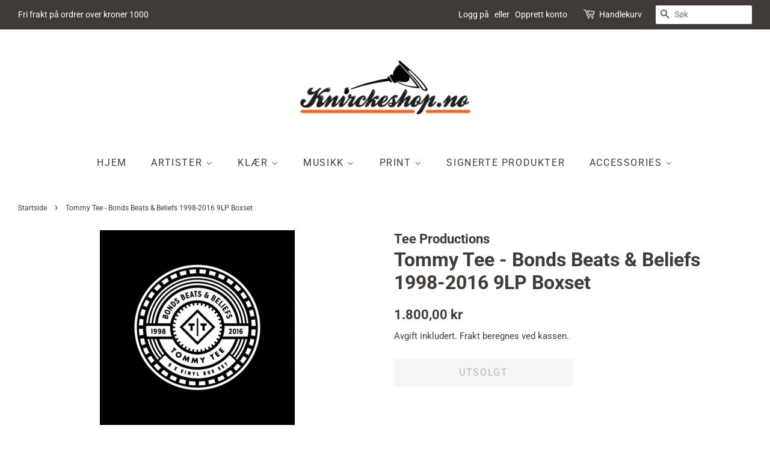

--- FILE ---
content_type: text/html; charset=utf-8
request_url: https://knirckeshop.no/products/tommy-tee-bonds-beats-beliefs-1998-2016-9xlp-boxset
body_size: 25284
content:
<!doctype html>
<html class="no-js" lang="nb">
<head>

  <!-- Basic page needs ================================================== -->
  <meta charset="utf-8">
  <meta http-equiv="X-UA-Compatible" content="IE=edge,chrome=1">

  

  <!-- Title and description ================================================== -->
  <title>
  Tommy Tee - Bonds Beats &amp; Beliefs 1998-2016 9LP Boxset &ndash; KNIRCKESHOP
  </title>

  
  <meta name="description" content="  Boksen inneholder :  9 Vinylplater fra Tommy Tee´s karriere. Inkluderer instrumentaler og masse bonuser!  Bonds Beats &amp;amp; Beliefs Volume OneA1 Bonds IntroA2 International ConnectsFeaturing – El Da Sensei, Mike ZootA3 The ReplayFeaturing – Diaz, Father Blanco, Karma (8), N-Light-N, Opaque (5)A4 HorizonFeaturing – Ba">
  

  <!-- Social meta ================================================== -->
  <!-- /snippets/social-meta-tags.liquid -->




<meta property="og:site_name" content="KNIRCKESHOP">
<meta property="og:url" content="https://knirckeshop.no/products/tommy-tee-bonds-beats-beliefs-1998-2016-9xlp-boxset">
<meta property="og:title" content="Tommy Tee - Bonds Beats &amp; Beliefs 1998-2016 9LP Boxset">
<meta property="og:type" content="product">
<meta property="og:description" content="  Boksen inneholder :  9 Vinylplater fra Tommy Tee´s karriere. Inkluderer instrumentaler og masse bonuser!  Bonds Beats &amp;amp; Beliefs Volume OneA1 Bonds IntroA2 International ConnectsFeaturing – El Da Sensei, Mike ZootA3 The ReplayFeaturing – Diaz, Father Blanco, Karma (8), N-Light-N, Opaque (5)A4 HorizonFeaturing – Ba">

  <meta property="og:price:amount" content="1.800,00">
  <meta property="og:price:currency" content="NOK">

<meta property="og:image" content="http://knirckeshop.no/cdn/shop/products/57603_Tommy_Tee_-_Bonds_Beats___Beliefs_1998-2016__1_1200x1200.png?v=1615047121">
<meta property="og:image:secure_url" content="https://knirckeshop.no/cdn/shop/products/57603_Tommy_Tee_-_Bonds_Beats___Beliefs_1998-2016__1_1200x1200.png?v=1615047121">


  <meta name="twitter:site" content="@knirckefritt">

<meta name="twitter:card" content="summary_large_image">
<meta name="twitter:title" content="Tommy Tee - Bonds Beats &amp; Beliefs 1998-2016 9LP Boxset">
<meta name="twitter:description" content="  Boksen inneholder :  9 Vinylplater fra Tommy Tee´s karriere. Inkluderer instrumentaler og masse bonuser!  Bonds Beats &amp;amp; Beliefs Volume OneA1 Bonds IntroA2 International ConnectsFeaturing – El Da Sensei, Mike ZootA3 The ReplayFeaturing – Diaz, Father Blanco, Karma (8), N-Light-N, Opaque (5)A4 HorizonFeaturing – Ba">


  <!-- Helpers ================================================== -->
  <link rel="canonical" href="https://knirckeshop.no/products/tommy-tee-bonds-beats-beliefs-1998-2016-9xlp-boxset">
  <meta name="viewport" content="width=device-width,initial-scale=1">
  <meta name="theme-color" content="#403b37">

  <!-- CSS ================================================== -->
  <link href="//knirckeshop.no/cdn/shop/t/5/assets/timber.scss.css?v=102282023633400172721762331127" rel="stylesheet" type="text/css" media="all" />
  <link href="//knirckeshop.no/cdn/shop/t/5/assets/theme.scss.css?v=99879223718527161281762331127" rel="stylesheet" type="text/css" media="all" />

  <script>
    window.theme = window.theme || {};

    var theme = {
      strings: {
        addToCart: "Legg i handlekurv",
        soldOut: "Utsolgt",
        unavailable: "Utilgjengelig",
        zoomClose: "Lukk (esc)",
        zoomPrev: "Forrige (Venstre piltast)",
        zoomNext: "Neste (Høyre piltast)",
        addressError: "Feil under oppslag av den adressen",
        addressNoResults: "Ingen resultater for den adressen",
        addressQueryLimit: "Du har overskredet bruksgrensen for Google API. Vurder å oppgradere til et \u003ca href=\"https:\/\/developers.google.com\/maps\/premium\/usage-limits\"\u003ePremiumsabonnement\u003c\/a\u003e.",
        authError: "Det oppsto et problem under godkjenning av Google Maps API Key."
      },
      settings: {
        // Adding some settings to allow the editor to update correctly when they are changed
        enableWideLayout: true,
        typeAccentTransform: true,
        typeAccentSpacing: true,
        baseFontSize: '16px',
        headerBaseFontSize: '32px',
        accentFontSize: '16px'
      },
      variables: {
        mediaQueryMedium: 'screen and (max-width: 768px)',
        bpSmall: false
      },
      moneyFormat: "{{amount_with_comma_separator}} kr"
    }

    document.documentElement.className = document.documentElement.className.replace('no-js', 'supports-js');
  </script>

  <!-- Header hook for plugins ================================================== -->
  <script>window.performance && window.performance.mark && window.performance.mark('shopify.content_for_header.start');</script><meta name="google-site-verification" content="cXE53obhrXhGuTOIIU059g5Yl3gKjXX6MbAMd0d4b5M">
<meta name="facebook-domain-verification" content="4v3btnjfbf4rrj5tncooe1tzojyt61">
<meta id="shopify-digital-wallet" name="shopify-digital-wallet" content="/40604663973/digital_wallets/dialog">
<meta name="shopify-checkout-api-token" content="a50047dc233a005fdbe88c963f0ebb92">
<meta id="in-context-paypal-metadata" data-shop-id="40604663973" data-venmo-supported="false" data-environment="production" data-locale="en_US" data-paypal-v4="true" data-currency="NOK">
<link rel="alternate" type="application/json+oembed" href="https://knirckeshop.no/products/tommy-tee-bonds-beats-beliefs-1998-2016-9xlp-boxset.oembed">
<script async="async" src="/checkouts/internal/preloads.js?locale=nb-NO"></script>
<script id="shopify-features" type="application/json">{"accessToken":"a50047dc233a005fdbe88c963f0ebb92","betas":["rich-media-storefront-analytics"],"domain":"knirckeshop.no","predictiveSearch":true,"shopId":40604663973,"locale":"nb"}</script>
<script>var Shopify = Shopify || {};
Shopify.shop = "knirckeshop.myshopify.com";
Shopify.locale = "nb";
Shopify.currency = {"active":"NOK","rate":"1.0"};
Shopify.country = "NO";
Shopify.theme = {"name":"Minimal","id":121433915585,"schema_name":"Minimal","schema_version":"12.4.0","theme_store_id":380,"role":"main"};
Shopify.theme.handle = "null";
Shopify.theme.style = {"id":null,"handle":null};
Shopify.cdnHost = "knirckeshop.no/cdn";
Shopify.routes = Shopify.routes || {};
Shopify.routes.root = "/";</script>
<script type="module">!function(o){(o.Shopify=o.Shopify||{}).modules=!0}(window);</script>
<script>!function(o){function n(){var o=[];function n(){o.push(Array.prototype.slice.apply(arguments))}return n.q=o,n}var t=o.Shopify=o.Shopify||{};t.loadFeatures=n(),t.autoloadFeatures=n()}(window);</script>
<script id="shop-js-analytics" type="application/json">{"pageType":"product"}</script>
<script defer="defer" async type="module" src="//knirckeshop.no/cdn/shopifycloud/shop-js/modules/v2/client.init-shop-cart-sync_Cq55waMD.nb.esm.js"></script>
<script defer="defer" async type="module" src="//knirckeshop.no/cdn/shopifycloud/shop-js/modules/v2/chunk.common_DIOnffBL.esm.js"></script>
<script defer="defer" async type="module" src="//knirckeshop.no/cdn/shopifycloud/shop-js/modules/v2/chunk.modal_DOnzx6pZ.esm.js"></script>
<script type="module">
  await import("//knirckeshop.no/cdn/shopifycloud/shop-js/modules/v2/client.init-shop-cart-sync_Cq55waMD.nb.esm.js");
await import("//knirckeshop.no/cdn/shopifycloud/shop-js/modules/v2/chunk.common_DIOnffBL.esm.js");
await import("//knirckeshop.no/cdn/shopifycloud/shop-js/modules/v2/chunk.modal_DOnzx6pZ.esm.js");

  window.Shopify.SignInWithShop?.initShopCartSync?.({"fedCMEnabled":true,"windoidEnabled":true});

</script>
<script>(function() {
  var isLoaded = false;
  function asyncLoad() {
    if (isLoaded) return;
    isLoaded = true;
    var urls = ["https:\/\/chimpstatic.com\/mcjs-connected\/js\/users\/ed18db077c1189a93174ddb94\/e5aac8e109415a625d66a6a6f.js?shop=knirckeshop.myshopify.com","https:\/\/intg.snapchat.com\/shopify\/shopify-scevent-init.js?id=e584110a-3bdf-46d4-b965-22ab41fec831\u0026shop=knirckeshop.myshopify.com"];
    for (var i = 0; i < urls.length; i++) {
      var s = document.createElement('script');
      s.type = 'text/javascript';
      s.async = true;
      s.src = urls[i];
      var x = document.getElementsByTagName('script')[0];
      x.parentNode.insertBefore(s, x);
    }
  };
  if(window.attachEvent) {
    window.attachEvent('onload', asyncLoad);
  } else {
    window.addEventListener('load', asyncLoad, false);
  }
})();</script>
<script id="__st">var __st={"a":40604663973,"offset":3600,"reqid":"5d75c52b-34ae-417b-8063-b73a6de909f6-1769143004","pageurl":"knirckeshop.no\/products\/tommy-tee-bonds-beats-beliefs-1998-2016-9xlp-boxset","u":"140f43ef3598","p":"product","rtyp":"product","rid":6562227060929};</script>
<script>window.ShopifyPaypalV4VisibilityTracking = true;</script>
<script id="captcha-bootstrap">!function(){'use strict';const t='contact',e='account',n='new_comment',o=[[t,t],['blogs',n],['comments',n],[t,'customer']],c=[[e,'customer_login'],[e,'guest_login'],[e,'recover_customer_password'],[e,'create_customer']],r=t=>t.map((([t,e])=>`form[action*='/${t}']:not([data-nocaptcha='true']) input[name='form_type'][value='${e}']`)).join(','),a=t=>()=>t?[...document.querySelectorAll(t)].map((t=>t.form)):[];function s(){const t=[...o],e=r(t);return a(e)}const i='password',u='form_key',d=['recaptcha-v3-token','g-recaptcha-response','h-captcha-response',i],f=()=>{try{return window.sessionStorage}catch{return}},m='__shopify_v',_=t=>t.elements[u];function p(t,e,n=!1){try{const o=window.sessionStorage,c=JSON.parse(o.getItem(e)),{data:r}=function(t){const{data:e,action:n}=t;return t[m]||n?{data:e,action:n}:{data:t,action:n}}(c);for(const[e,n]of Object.entries(r))t.elements[e]&&(t.elements[e].value=n);n&&o.removeItem(e)}catch(o){console.error('form repopulation failed',{error:o})}}const l='form_type',E='cptcha';function T(t){t.dataset[E]=!0}const w=window,h=w.document,L='Shopify',v='ce_forms',y='captcha';let A=!1;((t,e)=>{const n=(g='f06e6c50-85a8-45c8-87d0-21a2b65856fe',I='https://cdn.shopify.com/shopifycloud/storefront-forms-hcaptcha/ce_storefront_forms_captcha_hcaptcha.v1.5.2.iife.js',D={infoText:'Beskyttet av hCaptcha',privacyText:'Personvern',termsText:'Vilkår'},(t,e,n)=>{const o=w[L][v],c=o.bindForm;if(c)return c(t,g,e,D).then(n);var r;o.q.push([[t,g,e,D],n]),r=I,A||(h.body.append(Object.assign(h.createElement('script'),{id:'captcha-provider',async:!0,src:r})),A=!0)});var g,I,D;w[L]=w[L]||{},w[L][v]=w[L][v]||{},w[L][v].q=[],w[L][y]=w[L][y]||{},w[L][y].protect=function(t,e){n(t,void 0,e),T(t)},Object.freeze(w[L][y]),function(t,e,n,w,h,L){const[v,y,A,g]=function(t,e,n){const i=e?o:[],u=t?c:[],d=[...i,...u],f=r(d),m=r(i),_=r(d.filter((([t,e])=>n.includes(e))));return[a(f),a(m),a(_),s()]}(w,h,L),I=t=>{const e=t.target;return e instanceof HTMLFormElement?e:e&&e.form},D=t=>v().includes(t);t.addEventListener('submit',(t=>{const e=I(t);if(!e)return;const n=D(e)&&!e.dataset.hcaptchaBound&&!e.dataset.recaptchaBound,o=_(e),c=g().includes(e)&&(!o||!o.value);(n||c)&&t.preventDefault(),c&&!n&&(function(t){try{if(!f())return;!function(t){const e=f();if(!e)return;const n=_(t);if(!n)return;const o=n.value;o&&e.removeItem(o)}(t);const e=Array.from(Array(32),(()=>Math.random().toString(36)[2])).join('');!function(t,e){_(t)||t.append(Object.assign(document.createElement('input'),{type:'hidden',name:u})),t.elements[u].value=e}(t,e),function(t,e){const n=f();if(!n)return;const o=[...t.querySelectorAll(`input[type='${i}']`)].map((({name:t})=>t)),c=[...d,...o],r={};for(const[a,s]of new FormData(t).entries())c.includes(a)||(r[a]=s);n.setItem(e,JSON.stringify({[m]:1,action:t.action,data:r}))}(t,e)}catch(e){console.error('failed to persist form',e)}}(e),e.submit())}));const S=(t,e)=>{t&&!t.dataset[E]&&(n(t,e.some((e=>e===t))),T(t))};for(const o of['focusin','change'])t.addEventListener(o,(t=>{const e=I(t);D(e)&&S(e,y())}));const B=e.get('form_key'),M=e.get(l),P=B&&M;t.addEventListener('DOMContentLoaded',(()=>{const t=y();if(P)for(const e of t)e.elements[l].value===M&&p(e,B);[...new Set([...A(),...v().filter((t=>'true'===t.dataset.shopifyCaptcha))])].forEach((e=>S(e,t)))}))}(h,new URLSearchParams(w.location.search),n,t,e,['guest_login'])})(!0,!0)}();</script>
<script integrity="sha256-4kQ18oKyAcykRKYeNunJcIwy7WH5gtpwJnB7kiuLZ1E=" data-source-attribution="shopify.loadfeatures" defer="defer" src="//knirckeshop.no/cdn/shopifycloud/storefront/assets/storefront/load_feature-a0a9edcb.js" crossorigin="anonymous"></script>
<script data-source-attribution="shopify.dynamic_checkout.dynamic.init">var Shopify=Shopify||{};Shopify.PaymentButton=Shopify.PaymentButton||{isStorefrontPortableWallets:!0,init:function(){window.Shopify.PaymentButton.init=function(){};var t=document.createElement("script");t.src="https://knirckeshop.no/cdn/shopifycloud/portable-wallets/latest/portable-wallets.nb.js",t.type="module",document.head.appendChild(t)}};
</script>
<script data-source-attribution="shopify.dynamic_checkout.buyer_consent">
  function portableWalletsHideBuyerConsent(e){var t=document.getElementById("shopify-buyer-consent"),n=document.getElementById("shopify-subscription-policy-button");t&&n&&(t.classList.add("hidden"),t.setAttribute("aria-hidden","true"),n.removeEventListener("click",e))}function portableWalletsShowBuyerConsent(e){var t=document.getElementById("shopify-buyer-consent"),n=document.getElementById("shopify-subscription-policy-button");t&&n&&(t.classList.remove("hidden"),t.removeAttribute("aria-hidden"),n.addEventListener("click",e))}window.Shopify?.PaymentButton&&(window.Shopify.PaymentButton.hideBuyerConsent=portableWalletsHideBuyerConsent,window.Shopify.PaymentButton.showBuyerConsent=portableWalletsShowBuyerConsent);
</script>
<script>
  function portableWalletsCleanup(e){e&&e.src&&console.error("Failed to load portable wallets script "+e.src);var t=document.querySelectorAll("shopify-accelerated-checkout .shopify-payment-button__skeleton, shopify-accelerated-checkout-cart .wallet-cart-button__skeleton"),e=document.getElementById("shopify-buyer-consent");for(let e=0;e<t.length;e++)t[e].remove();e&&e.remove()}function portableWalletsNotLoadedAsModule(e){e instanceof ErrorEvent&&"string"==typeof e.message&&e.message.includes("import.meta")&&"string"==typeof e.filename&&e.filename.includes("portable-wallets")&&(window.removeEventListener("error",portableWalletsNotLoadedAsModule),window.Shopify.PaymentButton.failedToLoad=e,"loading"===document.readyState?document.addEventListener("DOMContentLoaded",window.Shopify.PaymentButton.init):window.Shopify.PaymentButton.init())}window.addEventListener("error",portableWalletsNotLoadedAsModule);
</script>

<script type="module" src="https://knirckeshop.no/cdn/shopifycloud/portable-wallets/latest/portable-wallets.nb.js" onError="portableWalletsCleanup(this)" crossorigin="anonymous"></script>
<script nomodule>
  document.addEventListener("DOMContentLoaded", portableWalletsCleanup);
</script>

<link id="shopify-accelerated-checkout-styles" rel="stylesheet" media="screen" href="https://knirckeshop.no/cdn/shopifycloud/portable-wallets/latest/accelerated-checkout-backwards-compat.css" crossorigin="anonymous">
<style id="shopify-accelerated-checkout-cart">
        #shopify-buyer-consent {
  margin-top: 1em;
  display: inline-block;
  width: 100%;
}

#shopify-buyer-consent.hidden {
  display: none;
}

#shopify-subscription-policy-button {
  background: none;
  border: none;
  padding: 0;
  text-decoration: underline;
  font-size: inherit;
  cursor: pointer;
}

#shopify-subscription-policy-button::before {
  box-shadow: none;
}

      </style>

<script>window.performance && window.performance.mark && window.performance.mark('shopify.content_for_header.end');</script>

  <script src="//knirckeshop.no/cdn/shop/t/5/assets/jquery-2.2.3.min.js?v=58211863146907186831616776317" type="text/javascript"></script>

  <script src="//knirckeshop.no/cdn/shop/t/5/assets/lazysizes.min.js?v=155223123402716617051616776318" async="async"></script>

  
  

<link href="https://monorail-edge.shopifysvc.com" rel="dns-prefetch">
<script>(function(){if ("sendBeacon" in navigator && "performance" in window) {try {var session_token_from_headers = performance.getEntriesByType('navigation')[0].serverTiming.find(x => x.name == '_s').description;} catch {var session_token_from_headers = undefined;}var session_cookie_matches = document.cookie.match(/_shopify_s=([^;]*)/);var session_token_from_cookie = session_cookie_matches && session_cookie_matches.length === 2 ? session_cookie_matches[1] : "";var session_token = session_token_from_headers || session_token_from_cookie || "";function handle_abandonment_event(e) {var entries = performance.getEntries().filter(function(entry) {return /monorail-edge.shopifysvc.com/.test(entry.name);});if (!window.abandonment_tracked && entries.length === 0) {window.abandonment_tracked = true;var currentMs = Date.now();var navigation_start = performance.timing.navigationStart;var payload = {shop_id: 40604663973,url: window.location.href,navigation_start,duration: currentMs - navigation_start,session_token,page_type: "product"};window.navigator.sendBeacon("https://monorail-edge.shopifysvc.com/v1/produce", JSON.stringify({schema_id: "online_store_buyer_site_abandonment/1.1",payload: payload,metadata: {event_created_at_ms: currentMs,event_sent_at_ms: currentMs}}));}}window.addEventListener('pagehide', handle_abandonment_event);}}());</script>
<script id="web-pixels-manager-setup">(function e(e,d,r,n,o){if(void 0===o&&(o={}),!Boolean(null===(a=null===(i=window.Shopify)||void 0===i?void 0:i.analytics)||void 0===a?void 0:a.replayQueue)){var i,a;window.Shopify=window.Shopify||{};var t=window.Shopify;t.analytics=t.analytics||{};var s=t.analytics;s.replayQueue=[],s.publish=function(e,d,r){return s.replayQueue.push([e,d,r]),!0};try{self.performance.mark("wpm:start")}catch(e){}var l=function(){var e={modern:/Edge?\/(1{2}[4-9]|1[2-9]\d|[2-9]\d{2}|\d{4,})\.\d+(\.\d+|)|Firefox\/(1{2}[4-9]|1[2-9]\d|[2-9]\d{2}|\d{4,})\.\d+(\.\d+|)|Chrom(ium|e)\/(9{2}|\d{3,})\.\d+(\.\d+|)|(Maci|X1{2}).+ Version\/(15\.\d+|(1[6-9]|[2-9]\d|\d{3,})\.\d+)([,.]\d+|)( \(\w+\)|)( Mobile\/\w+|) Safari\/|Chrome.+OPR\/(9{2}|\d{3,})\.\d+\.\d+|(CPU[ +]OS|iPhone[ +]OS|CPU[ +]iPhone|CPU IPhone OS|CPU iPad OS)[ +]+(15[._]\d+|(1[6-9]|[2-9]\d|\d{3,})[._]\d+)([._]\d+|)|Android:?[ /-](13[3-9]|1[4-9]\d|[2-9]\d{2}|\d{4,})(\.\d+|)(\.\d+|)|Android.+Firefox\/(13[5-9]|1[4-9]\d|[2-9]\d{2}|\d{4,})\.\d+(\.\d+|)|Android.+Chrom(ium|e)\/(13[3-9]|1[4-9]\d|[2-9]\d{2}|\d{4,})\.\d+(\.\d+|)|SamsungBrowser\/([2-9]\d|\d{3,})\.\d+/,legacy:/Edge?\/(1[6-9]|[2-9]\d|\d{3,})\.\d+(\.\d+|)|Firefox\/(5[4-9]|[6-9]\d|\d{3,})\.\d+(\.\d+|)|Chrom(ium|e)\/(5[1-9]|[6-9]\d|\d{3,})\.\d+(\.\d+|)([\d.]+$|.*Safari\/(?![\d.]+ Edge\/[\d.]+$))|(Maci|X1{2}).+ Version\/(10\.\d+|(1[1-9]|[2-9]\d|\d{3,})\.\d+)([,.]\d+|)( \(\w+\)|)( Mobile\/\w+|) Safari\/|Chrome.+OPR\/(3[89]|[4-9]\d|\d{3,})\.\d+\.\d+|(CPU[ +]OS|iPhone[ +]OS|CPU[ +]iPhone|CPU IPhone OS|CPU iPad OS)[ +]+(10[._]\d+|(1[1-9]|[2-9]\d|\d{3,})[._]\d+)([._]\d+|)|Android:?[ /-](13[3-9]|1[4-9]\d|[2-9]\d{2}|\d{4,})(\.\d+|)(\.\d+|)|Mobile Safari.+OPR\/([89]\d|\d{3,})\.\d+\.\d+|Android.+Firefox\/(13[5-9]|1[4-9]\d|[2-9]\d{2}|\d{4,})\.\d+(\.\d+|)|Android.+Chrom(ium|e)\/(13[3-9]|1[4-9]\d|[2-9]\d{2}|\d{4,})\.\d+(\.\d+|)|Android.+(UC? ?Browser|UCWEB|U3)[ /]?(15\.([5-9]|\d{2,})|(1[6-9]|[2-9]\d|\d{3,})\.\d+)\.\d+|SamsungBrowser\/(5\.\d+|([6-9]|\d{2,})\.\d+)|Android.+MQ{2}Browser\/(14(\.(9|\d{2,})|)|(1[5-9]|[2-9]\d|\d{3,})(\.\d+|))(\.\d+|)|K[Aa][Ii]OS\/(3\.\d+|([4-9]|\d{2,})\.\d+)(\.\d+|)/},d=e.modern,r=e.legacy,n=navigator.userAgent;return n.match(d)?"modern":n.match(r)?"legacy":"unknown"}(),u="modern"===l?"modern":"legacy",c=(null!=n?n:{modern:"",legacy:""})[u],f=function(e){return[e.baseUrl,"/wpm","/b",e.hashVersion,"modern"===e.buildTarget?"m":"l",".js"].join("")}({baseUrl:d,hashVersion:r,buildTarget:u}),m=function(e){var d=e.version,r=e.bundleTarget,n=e.surface,o=e.pageUrl,i=e.monorailEndpoint;return{emit:function(e){var a=e.status,t=e.errorMsg,s=(new Date).getTime(),l=JSON.stringify({metadata:{event_sent_at_ms:s},events:[{schema_id:"web_pixels_manager_load/3.1",payload:{version:d,bundle_target:r,page_url:o,status:a,surface:n,error_msg:t},metadata:{event_created_at_ms:s}}]});if(!i)return console&&console.warn&&console.warn("[Web Pixels Manager] No Monorail endpoint provided, skipping logging."),!1;try{return self.navigator.sendBeacon.bind(self.navigator)(i,l)}catch(e){}var u=new XMLHttpRequest;try{return u.open("POST",i,!0),u.setRequestHeader("Content-Type","text/plain"),u.send(l),!0}catch(e){return console&&console.warn&&console.warn("[Web Pixels Manager] Got an unhandled error while logging to Monorail."),!1}}}}({version:r,bundleTarget:l,surface:e.surface,pageUrl:self.location.href,monorailEndpoint:e.monorailEndpoint});try{o.browserTarget=l,function(e){var d=e.src,r=e.async,n=void 0===r||r,o=e.onload,i=e.onerror,a=e.sri,t=e.scriptDataAttributes,s=void 0===t?{}:t,l=document.createElement("script"),u=document.querySelector("head"),c=document.querySelector("body");if(l.async=n,l.src=d,a&&(l.integrity=a,l.crossOrigin="anonymous"),s)for(var f in s)if(Object.prototype.hasOwnProperty.call(s,f))try{l.dataset[f]=s[f]}catch(e){}if(o&&l.addEventListener("load",o),i&&l.addEventListener("error",i),u)u.appendChild(l);else{if(!c)throw new Error("Did not find a head or body element to append the script");c.appendChild(l)}}({src:f,async:!0,onload:function(){if(!function(){var e,d;return Boolean(null===(d=null===(e=window.Shopify)||void 0===e?void 0:e.analytics)||void 0===d?void 0:d.initialized)}()){var d=window.webPixelsManager.init(e)||void 0;if(d){var r=window.Shopify.analytics;r.replayQueue.forEach((function(e){var r=e[0],n=e[1],o=e[2];d.publishCustomEvent(r,n,o)})),r.replayQueue=[],r.publish=d.publishCustomEvent,r.visitor=d.visitor,r.initialized=!0}}},onerror:function(){return m.emit({status:"failed",errorMsg:"".concat(f," has failed to load")})},sri:function(e){var d=/^sha384-[A-Za-z0-9+/=]+$/;return"string"==typeof e&&d.test(e)}(c)?c:"",scriptDataAttributes:o}),m.emit({status:"loading"})}catch(e){m.emit({status:"failed",errorMsg:(null==e?void 0:e.message)||"Unknown error"})}}})({shopId: 40604663973,storefrontBaseUrl: "https://knirckeshop.no",extensionsBaseUrl: "https://extensions.shopifycdn.com/cdn/shopifycloud/web-pixels-manager",monorailEndpoint: "https://monorail-edge.shopifysvc.com/unstable/produce_batch",surface: "storefront-renderer",enabledBetaFlags: ["2dca8a86"],webPixelsConfigList: [{"id":"500039873","configuration":"{\"config\":\"{\\\"pixel_id\\\":\\\"G-K1K0QH5TXL\\\",\\\"target_country\\\":\\\"NO\\\",\\\"gtag_events\\\":[{\\\"type\\\":\\\"begin_checkout\\\",\\\"action_label\\\":\\\"G-K1K0QH5TXL\\\"},{\\\"type\\\":\\\"search\\\",\\\"action_label\\\":\\\"G-K1K0QH5TXL\\\"},{\\\"type\\\":\\\"view_item\\\",\\\"action_label\\\":[\\\"G-K1K0QH5TXL\\\",\\\"MC-MBEFXGVDL0\\\"]},{\\\"type\\\":\\\"purchase\\\",\\\"action_label\\\":[\\\"G-K1K0QH5TXL\\\",\\\"MC-MBEFXGVDL0\\\"]},{\\\"type\\\":\\\"page_view\\\",\\\"action_label\\\":[\\\"G-K1K0QH5TXL\\\",\\\"MC-MBEFXGVDL0\\\"]},{\\\"type\\\":\\\"add_payment_info\\\",\\\"action_label\\\":\\\"G-K1K0QH5TXL\\\"},{\\\"type\\\":\\\"add_to_cart\\\",\\\"action_label\\\":\\\"G-K1K0QH5TXL\\\"}],\\\"enable_monitoring_mode\\\":false}\"}","eventPayloadVersion":"v1","runtimeContext":"OPEN","scriptVersion":"b2a88bafab3e21179ed38636efcd8a93","type":"APP","apiClientId":1780363,"privacyPurposes":[],"dataSharingAdjustments":{"protectedCustomerApprovalScopes":["read_customer_address","read_customer_email","read_customer_name","read_customer_personal_data","read_customer_phone"]}},{"id":"442433729","configuration":"{\"pixelCode\":\"CG8R67BC77UA5T1VDSVG\"}","eventPayloadVersion":"v1","runtimeContext":"STRICT","scriptVersion":"22e92c2ad45662f435e4801458fb78cc","type":"APP","apiClientId":4383523,"privacyPurposes":["ANALYTICS","MARKETING","SALE_OF_DATA"],"dataSharingAdjustments":{"protectedCustomerApprovalScopes":["read_customer_address","read_customer_email","read_customer_name","read_customer_personal_data","read_customer_phone"]}},{"id":"276660417","configuration":"{\"pixel_id\":\"606026336630370\",\"pixel_type\":\"facebook_pixel\",\"metaapp_system_user_token\":\"-\"}","eventPayloadVersion":"v1","runtimeContext":"OPEN","scriptVersion":"ca16bc87fe92b6042fbaa3acc2fbdaa6","type":"APP","apiClientId":2329312,"privacyPurposes":["ANALYTICS","MARKETING","SALE_OF_DATA"],"dataSharingAdjustments":{"protectedCustomerApprovalScopes":["read_customer_address","read_customer_email","read_customer_name","read_customer_personal_data","read_customer_phone"]}},{"id":"73531585","configuration":"{\"tagID\":\"2613382006020\"}","eventPayloadVersion":"v1","runtimeContext":"STRICT","scriptVersion":"18031546ee651571ed29edbe71a3550b","type":"APP","apiClientId":3009811,"privacyPurposes":["ANALYTICS","MARKETING","SALE_OF_DATA"],"dataSharingAdjustments":{"protectedCustomerApprovalScopes":["read_customer_address","read_customer_email","read_customer_name","read_customer_personal_data","read_customer_phone"]}},{"id":"3965121","configuration":"{\"pixelId\":\"e584110a-3bdf-46d4-b965-22ab41fec831\"}","eventPayloadVersion":"v1","runtimeContext":"STRICT","scriptVersion":"c119f01612c13b62ab52809eb08154bb","type":"APP","apiClientId":2556259,"privacyPurposes":["ANALYTICS","MARKETING","SALE_OF_DATA"],"dataSharingAdjustments":{"protectedCustomerApprovalScopes":["read_customer_address","read_customer_email","read_customer_name","read_customer_personal_data","read_customer_phone"]}},{"id":"108265665","eventPayloadVersion":"v1","runtimeContext":"LAX","scriptVersion":"1","type":"CUSTOM","privacyPurposes":["ANALYTICS"],"name":"Google Analytics tag (migrated)"},{"id":"shopify-app-pixel","configuration":"{}","eventPayloadVersion":"v1","runtimeContext":"STRICT","scriptVersion":"0450","apiClientId":"shopify-pixel","type":"APP","privacyPurposes":["ANALYTICS","MARKETING"]},{"id":"shopify-custom-pixel","eventPayloadVersion":"v1","runtimeContext":"LAX","scriptVersion":"0450","apiClientId":"shopify-pixel","type":"CUSTOM","privacyPurposes":["ANALYTICS","MARKETING"]}],isMerchantRequest: false,initData: {"shop":{"name":"KNIRCKESHOP","paymentSettings":{"currencyCode":"NOK"},"myshopifyDomain":"knirckeshop.myshopify.com","countryCode":"NO","storefrontUrl":"https:\/\/knirckeshop.no"},"customer":null,"cart":null,"checkout":null,"productVariants":[{"price":{"amount":1800.0,"currencyCode":"NOK"},"product":{"title":"Tommy Tee - Bonds Beats \u0026 Beliefs 1998-2016 9LP Boxset","vendor":"Tee Productions","id":"6562227060929","untranslatedTitle":"Tommy Tee - Bonds Beats \u0026 Beliefs 1998-2016 9LP Boxset","url":"\/products\/tommy-tee-bonds-beats-beliefs-1998-2016-9xlp-boxset","type":"Vinyl"},"id":"39338362077377","image":{"src":"\/\/knirckeshop.no\/cdn\/shop\/products\/57603_Tommy_Tee_-_Bonds_Beats___Beliefs_1998-2016__1.png?v=1615047121"},"sku":"","title":"Default Title","untranslatedTitle":"Default Title"}],"purchasingCompany":null},},"https://knirckeshop.no/cdn","fcfee988w5aeb613cpc8e4bc33m6693e112",{"modern":"","legacy":""},{"shopId":"40604663973","storefrontBaseUrl":"https:\/\/knirckeshop.no","extensionBaseUrl":"https:\/\/extensions.shopifycdn.com\/cdn\/shopifycloud\/web-pixels-manager","surface":"storefront-renderer","enabledBetaFlags":"[\"2dca8a86\"]","isMerchantRequest":"false","hashVersion":"fcfee988w5aeb613cpc8e4bc33m6693e112","publish":"custom","events":"[[\"page_viewed\",{}],[\"product_viewed\",{\"productVariant\":{\"price\":{\"amount\":1800.0,\"currencyCode\":\"NOK\"},\"product\":{\"title\":\"Tommy Tee - Bonds Beats \u0026 Beliefs 1998-2016 9LP Boxset\",\"vendor\":\"Tee Productions\",\"id\":\"6562227060929\",\"untranslatedTitle\":\"Tommy Tee - Bonds Beats \u0026 Beliefs 1998-2016 9LP Boxset\",\"url\":\"\/products\/tommy-tee-bonds-beats-beliefs-1998-2016-9xlp-boxset\",\"type\":\"Vinyl\"},\"id\":\"39338362077377\",\"image\":{\"src\":\"\/\/knirckeshop.no\/cdn\/shop\/products\/57603_Tommy_Tee_-_Bonds_Beats___Beliefs_1998-2016__1.png?v=1615047121\"},\"sku\":\"\",\"title\":\"Default Title\",\"untranslatedTitle\":\"Default Title\"}}]]"});</script><script>
  window.ShopifyAnalytics = window.ShopifyAnalytics || {};
  window.ShopifyAnalytics.meta = window.ShopifyAnalytics.meta || {};
  window.ShopifyAnalytics.meta.currency = 'NOK';
  var meta = {"product":{"id":6562227060929,"gid":"gid:\/\/shopify\/Product\/6562227060929","vendor":"Tee Productions","type":"Vinyl","handle":"tommy-tee-bonds-beats-beliefs-1998-2016-9xlp-boxset","variants":[{"id":39338362077377,"price":180000,"name":"Tommy Tee - Bonds Beats \u0026 Beliefs 1998-2016 9LP Boxset","public_title":null,"sku":""}],"remote":false},"page":{"pageType":"product","resourceType":"product","resourceId":6562227060929,"requestId":"5d75c52b-34ae-417b-8063-b73a6de909f6-1769143004"}};
  for (var attr in meta) {
    window.ShopifyAnalytics.meta[attr] = meta[attr];
  }
</script>
<script class="analytics">
  (function () {
    var customDocumentWrite = function(content) {
      var jquery = null;

      if (window.jQuery) {
        jquery = window.jQuery;
      } else if (window.Checkout && window.Checkout.$) {
        jquery = window.Checkout.$;
      }

      if (jquery) {
        jquery('body').append(content);
      }
    };

    var hasLoggedConversion = function(token) {
      if (token) {
        return document.cookie.indexOf('loggedConversion=' + token) !== -1;
      }
      return false;
    }

    var setCookieIfConversion = function(token) {
      if (token) {
        var twoMonthsFromNow = new Date(Date.now());
        twoMonthsFromNow.setMonth(twoMonthsFromNow.getMonth() + 2);

        document.cookie = 'loggedConversion=' + token + '; expires=' + twoMonthsFromNow;
      }
    }

    var trekkie = window.ShopifyAnalytics.lib = window.trekkie = window.trekkie || [];
    if (trekkie.integrations) {
      return;
    }
    trekkie.methods = [
      'identify',
      'page',
      'ready',
      'track',
      'trackForm',
      'trackLink'
    ];
    trekkie.factory = function(method) {
      return function() {
        var args = Array.prototype.slice.call(arguments);
        args.unshift(method);
        trekkie.push(args);
        return trekkie;
      };
    };
    for (var i = 0; i < trekkie.methods.length; i++) {
      var key = trekkie.methods[i];
      trekkie[key] = trekkie.factory(key);
    }
    trekkie.load = function(config) {
      trekkie.config = config || {};
      trekkie.config.initialDocumentCookie = document.cookie;
      var first = document.getElementsByTagName('script')[0];
      var script = document.createElement('script');
      script.type = 'text/javascript';
      script.onerror = function(e) {
        var scriptFallback = document.createElement('script');
        scriptFallback.type = 'text/javascript';
        scriptFallback.onerror = function(error) {
                var Monorail = {
      produce: function produce(monorailDomain, schemaId, payload) {
        var currentMs = new Date().getTime();
        var event = {
          schema_id: schemaId,
          payload: payload,
          metadata: {
            event_created_at_ms: currentMs,
            event_sent_at_ms: currentMs
          }
        };
        return Monorail.sendRequest("https://" + monorailDomain + "/v1/produce", JSON.stringify(event));
      },
      sendRequest: function sendRequest(endpointUrl, payload) {
        // Try the sendBeacon API
        if (window && window.navigator && typeof window.navigator.sendBeacon === 'function' && typeof window.Blob === 'function' && !Monorail.isIos12()) {
          var blobData = new window.Blob([payload], {
            type: 'text/plain'
          });

          if (window.navigator.sendBeacon(endpointUrl, blobData)) {
            return true;
          } // sendBeacon was not successful

        } // XHR beacon

        var xhr = new XMLHttpRequest();

        try {
          xhr.open('POST', endpointUrl);
          xhr.setRequestHeader('Content-Type', 'text/plain');
          xhr.send(payload);
        } catch (e) {
          console.log(e);
        }

        return false;
      },
      isIos12: function isIos12() {
        return window.navigator.userAgent.lastIndexOf('iPhone; CPU iPhone OS 12_') !== -1 || window.navigator.userAgent.lastIndexOf('iPad; CPU OS 12_') !== -1;
      }
    };
    Monorail.produce('monorail-edge.shopifysvc.com',
      'trekkie_storefront_load_errors/1.1',
      {shop_id: 40604663973,
      theme_id: 121433915585,
      app_name: "storefront",
      context_url: window.location.href,
      source_url: "//knirckeshop.no/cdn/s/trekkie.storefront.8d95595f799fbf7e1d32231b9a28fd43b70c67d3.min.js"});

        };
        scriptFallback.async = true;
        scriptFallback.src = '//knirckeshop.no/cdn/s/trekkie.storefront.8d95595f799fbf7e1d32231b9a28fd43b70c67d3.min.js';
        first.parentNode.insertBefore(scriptFallback, first);
      };
      script.async = true;
      script.src = '//knirckeshop.no/cdn/s/trekkie.storefront.8d95595f799fbf7e1d32231b9a28fd43b70c67d3.min.js';
      first.parentNode.insertBefore(script, first);
    };
    trekkie.load(
      {"Trekkie":{"appName":"storefront","development":false,"defaultAttributes":{"shopId":40604663973,"isMerchantRequest":null,"themeId":121433915585,"themeCityHash":"14234181579368990056","contentLanguage":"nb","currency":"NOK","eventMetadataId":"c890f214-750c-4c00-9d8c-db8fe1c7868d"},"isServerSideCookieWritingEnabled":true,"monorailRegion":"shop_domain","enabledBetaFlags":["65f19447"]},"Session Attribution":{},"S2S":{"facebookCapiEnabled":false,"source":"trekkie-storefront-renderer","apiClientId":580111}}
    );

    var loaded = false;
    trekkie.ready(function() {
      if (loaded) return;
      loaded = true;

      window.ShopifyAnalytics.lib = window.trekkie;

      var originalDocumentWrite = document.write;
      document.write = customDocumentWrite;
      try { window.ShopifyAnalytics.merchantGoogleAnalytics.call(this); } catch(error) {};
      document.write = originalDocumentWrite;

      window.ShopifyAnalytics.lib.page(null,{"pageType":"product","resourceType":"product","resourceId":6562227060929,"requestId":"5d75c52b-34ae-417b-8063-b73a6de909f6-1769143004","shopifyEmitted":true});

      var match = window.location.pathname.match(/checkouts\/(.+)\/(thank_you|post_purchase)/)
      var token = match? match[1]: undefined;
      if (!hasLoggedConversion(token)) {
        setCookieIfConversion(token);
        window.ShopifyAnalytics.lib.track("Viewed Product",{"currency":"NOK","variantId":39338362077377,"productId":6562227060929,"productGid":"gid:\/\/shopify\/Product\/6562227060929","name":"Tommy Tee - Bonds Beats \u0026 Beliefs 1998-2016 9LP Boxset","price":"1800.00","sku":"","brand":"Tee Productions","variant":null,"category":"Vinyl","nonInteraction":true,"remote":false},undefined,undefined,{"shopifyEmitted":true});
      window.ShopifyAnalytics.lib.track("monorail:\/\/trekkie_storefront_viewed_product\/1.1",{"currency":"NOK","variantId":39338362077377,"productId":6562227060929,"productGid":"gid:\/\/shopify\/Product\/6562227060929","name":"Tommy Tee - Bonds Beats \u0026 Beliefs 1998-2016 9LP Boxset","price":"1800.00","sku":"","brand":"Tee Productions","variant":null,"category":"Vinyl","nonInteraction":true,"remote":false,"referer":"https:\/\/knirckeshop.no\/products\/tommy-tee-bonds-beats-beliefs-1998-2016-9xlp-boxset"});
      }
    });


        var eventsListenerScript = document.createElement('script');
        eventsListenerScript.async = true;
        eventsListenerScript.src = "//knirckeshop.no/cdn/shopifycloud/storefront/assets/shop_events_listener-3da45d37.js";
        document.getElementsByTagName('head')[0].appendChild(eventsListenerScript);

})();</script>
  <script>
  if (!window.ga || (window.ga && typeof window.ga !== 'function')) {
    window.ga = function ga() {
      (window.ga.q = window.ga.q || []).push(arguments);
      if (window.Shopify && window.Shopify.analytics && typeof window.Shopify.analytics.publish === 'function') {
        window.Shopify.analytics.publish("ga_stub_called", {}, {sendTo: "google_osp_migration"});
      }
      console.error("Shopify's Google Analytics stub called with:", Array.from(arguments), "\nSee https://help.shopify.com/manual/promoting-marketing/pixels/pixel-migration#google for more information.");
    };
    if (window.Shopify && window.Shopify.analytics && typeof window.Shopify.analytics.publish === 'function') {
      window.Shopify.analytics.publish("ga_stub_initialized", {}, {sendTo: "google_osp_migration"});
    }
  }
</script>
<script
  defer
  src="https://knirckeshop.no/cdn/shopifycloud/perf-kit/shopify-perf-kit-3.0.4.min.js"
  data-application="storefront-renderer"
  data-shop-id="40604663973"
  data-render-region="gcp-us-central1"
  data-page-type="product"
  data-theme-instance-id="121433915585"
  data-theme-name="Minimal"
  data-theme-version="12.4.0"
  data-monorail-region="shop_domain"
  data-resource-timing-sampling-rate="10"
  data-shs="true"
  data-shs-beacon="true"
  data-shs-export-with-fetch="true"
  data-shs-logs-sample-rate="1"
  data-shs-beacon-endpoint="https://knirckeshop.no/api/collect"
></script>
</head>

<body id="tommy-tee-bonds-beats-amp-beliefs-1998-2016-9lp-boxset" class="template-product">

  <div id="shopify-section-header" class="shopify-section"><style>
  .logo__image-wrapper {
    max-width: 450px;
  }
  /*================= If logo is above navigation ================== */
  
    .site-nav {
      
      margin-top: 30px;
    }

    
      .logo__image-wrapper {
        margin: 0 auto;
      }
    
  

  /*============ If logo is on the same line as navigation ============ */
  


  
</style>

<div data-section-id="header" data-section-type="header-section">
  <div class="header-bar">
    <div class="wrapper medium-down--hide">
      <div class="post-large--display-table">

        
          <div class="header-bar__left post-large--display-table-cell">

            

            

            
              <div class="header-bar__module header-bar__message">
                
                  Fri frakt på ordrer over kroner 1000
                
              </div>
            

          </div>
        

        <div class="header-bar__right post-large--display-table-cell">

          
            <ul class="header-bar__module header-bar__module--list">
              
                <li>
                  <a href="/account/login" id="customer_login_link">Logg på</a>
                </li>
                <li>eller</li>
                <li>
                  <a href="/account/register" id="customer_register_link">Opprett konto</a>
                </li>
              
            </ul>
          

          <div class="header-bar__module">
            <span class="header-bar__sep" aria-hidden="true"></span>
            <a href="/cart" class="cart-page-link">
              <span class="icon icon-cart header-bar__cart-icon" aria-hidden="true"></span>
            </a>
          </div>

          <div class="header-bar__module">
            <a href="/cart" class="cart-page-link">
              Handlekurv
              <span class="cart-count header-bar__cart-count hidden-count">0</span>
            </a>
          </div>

          
            
              <div class="header-bar__module header-bar__search">
                


  <form action="/search" method="get" class="header-bar__search-form clearfix" role="search">
    
    <button type="submit" class="btn btn--search icon-fallback-text header-bar__search-submit">
      <span class="icon icon-search" aria-hidden="true"></span>
      <span class="fallback-text">Søk</span>
    </button>
    <input type="search" name="q" value="" aria-label="Søk" class="header-bar__search-input" placeholder="Søk">
  </form>


              </div>
            
          

        </div>
      </div>
    </div>

    <div class="wrapper post-large--hide announcement-bar--mobile">
      
        
          <span>Fri frakt på ordrer over kroner 1000</span>
        
      
    </div>

    <div class="wrapper post-large--hide">
      
        <button type="button" class="mobile-nav-trigger" id="MobileNavTrigger" aria-controls="MobileNav" aria-expanded="false">
          <span class="icon icon-hamburger" aria-hidden="true"></span>
          Meny
        </button>
      
      <a href="/cart" class="cart-page-link mobile-cart-page-link">
        <span class="icon icon-cart header-bar__cart-icon" aria-hidden="true"></span>
        Handlekurv <span class="cart-count hidden-count">0</span>
      </a>
    </div>
    <nav role="navigation">
  <ul id="MobileNav" class="mobile-nav post-large--hide">
    
      
        <li class="mobile-nav__link">
          <a
            href="/"
            class="mobile-nav"
            >
            Hjem
          </a>
        </li>
      
    
      
        
        <li class="mobile-nav__link" aria-haspopup="true">
          <a
            href="/pages/artister"
            class="mobile-nav__sublist-trigger"
            aria-controls="MobileNav-Parent-2"
            aria-expanded="false">
            Artister
            <span class="icon-fallback-text mobile-nav__sublist-expand" aria-hidden="true">
  <span class="icon icon-plus" aria-hidden="true"></span>
  <span class="fallback-text">+</span>
</span>
<span class="icon-fallback-text mobile-nav__sublist-contract" aria-hidden="true">
  <span class="icon icon-minus" aria-hidden="true"></span>
  <span class="fallback-text">-</span>
</span>

          </a>
          <ul
            id="MobileNav-Parent-2"
            class="mobile-nav__sublist">
            
            
              
                <li class="mobile-nav__sublist-link">
                  <a
                    href="/collections/admiral-p"
                    >
                    Admiral P
                  </a>
                </li>
              
            
              
                <li class="mobile-nav__sublist-link">
                  <a
                    href="/collections/don-martin"
                    >
                    Don Martin
                  </a>
                </li>
              
            
              
                <li class="mobile-nav__sublist-link">
                  <a
                    href="/collections/equicez"
                    >
                    Equicez
                  </a>
                </li>
              
            
              
                <li class="mobile-nav__sublist-link">
                  <a
                    href="/collections/fremmed-rase-collection"
                    >
                    Fremmed Rase
                  </a>
                </li>
              
            
              
                <li class="mobile-nav__sublist-link">
                  <a
                    href="/collections/jaa9"
                    >
                    Jaa9 &amp; OnklP
                  </a>
                </li>
              
            
              
                <li class="mobile-nav__sublist-link">
                  <a
                    href="https://knirckeshop.no/collections/joddski"
                    >
                    Joddski
                  </a>
                </li>
              
            
              
                <li class="mobile-nav__sublist-link">
                  <a
                    href="https://knirckeshop.no/collections/jorgen-nordeng"
                    >
                    Jørgen Nordeng
                  </a>
                </li>
              
            
              
                <li class="mobile-nav__sublist-link">
                  <a
                    href="/collections/nosizwe"
                    >
                    Nosizwe
                  </a>
                </li>
              
            
              
                <li class="mobile-nav__sublist-link">
                  <a
                    href="/collections/onklp"
                    >
                    OnklP
                  </a>
                </li>
              
            
              
                <li class="mobile-nav__sublist-link">
                  <a
                    href="https://knirckeshop.no/collections/oscar-blesson"
                    >
                    Oscar Blesson
                  </a>
                </li>
              
            
              
                <li class="mobile-nav__sublist-link">
                  <a
                    href="/collections/pen-jakke"
                    >
                    Pen Jakke
                  </a>
                </li>
              
            
              
                <li class="mobile-nav__sublist-link">
                  <a
                    href="/collections/polardegos"
                    >
                    Polardegos
                  </a>
                </li>
              
            
              
                <li class="mobile-nav__sublist-link">
                  <a
                    href="https://knirckeshop.no/collections/snow-boyz"
                    >
                    Snow Boyz
                  </a>
                </li>
              
            
              
                <li class="mobile-nav__sublist-link">
                  <a
                    href="/collections/tee-productions"
                    >
                    Tee Productions
                  </a>
                </li>
              
            
              
                <li class="mobile-nav__sublist-link">
                  <a
                    href="/collections/tungtvann"
                    >
                    Tungtvann
                  </a>
                </li>
              
            
              
                <li class="mobile-nav__sublist-link">
                  <a
                    href="/collections/warlocks"
                    >
                    Warlocks
                  </a>
                </li>
              
            
          </ul>
        </li>
      
    
      
        
        <li class="mobile-nav__link" aria-haspopup="true">
          <a
            href="/collections/klaer"
            class="mobile-nav__sublist-trigger"
            aria-controls="MobileNav-Parent-3"
            aria-expanded="false">
            Klær
            <span class="icon-fallback-text mobile-nav__sublist-expand" aria-hidden="true">
  <span class="icon icon-plus" aria-hidden="true"></span>
  <span class="fallback-text">+</span>
</span>
<span class="icon-fallback-text mobile-nav__sublist-contract" aria-hidden="true">
  <span class="icon icon-minus" aria-hidden="true"></span>
  <span class="fallback-text">-</span>
</span>

          </a>
          <ul
            id="MobileNav-Parent-3"
            class="mobile-nav__sublist">
            
              <li class="mobile-nav__sublist-link ">
                <a href="/collections/klaer" class="site-nav__link">Alle <span class="visually-hidden">Klær</span></a>
              </li>
            
            
              
                <li class="mobile-nav__sublist-link">
                  <a
                    href="/collections/cap"
                    >
                    Cap &amp; Luer
                  </a>
                </li>
              
            
              
                <li class="mobile-nav__sublist-link">
                  <a
                    href="/collections/hettegensere-gensere"
                    >
                    Gensere
                  </a>
                </li>
              
            
              
                <li class="mobile-nav__sublist-link">
                  <a
                    href="/collections/t-shirts"
                    >
                    T-Shirts
                  </a>
                </li>
              
            
          </ul>
        </li>
      
    
      
        
        <li class="mobile-nav__link" aria-haspopup="true">
          <a
            href="/collections/musikk"
            class="mobile-nav__sublist-trigger"
            aria-controls="MobileNav-Parent-4"
            aria-expanded="false">
            Musikk
            <span class="icon-fallback-text mobile-nav__sublist-expand" aria-hidden="true">
  <span class="icon icon-plus" aria-hidden="true"></span>
  <span class="fallback-text">+</span>
</span>
<span class="icon-fallback-text mobile-nav__sublist-contract" aria-hidden="true">
  <span class="icon icon-minus" aria-hidden="true"></span>
  <span class="fallback-text">-</span>
</span>

          </a>
          <ul
            id="MobileNav-Parent-4"
            class="mobile-nav__sublist">
            
              <li class="mobile-nav__sublist-link ">
                <a href="/collections/musikk" class="site-nav__link">Alle <span class="visually-hidden">Musikk</span></a>
              </li>
            
            
              
                <li class="mobile-nav__sublist-link">
                  <a
                    href="/collections/boxset/boxset"
                    >
                    Boxset
                  </a>
                </li>
              
            
              
                <li class="mobile-nav__sublist-link">
                  <a
                    href="/collections/cd"
                    >
                    CD
                  </a>
                </li>
              
            
              
                <li class="mobile-nav__sublist-link">
                  <a
                    href="/collections/kassetter"
                    >
                    Kassett
                  </a>
                </li>
              
            
              
                <li class="mobile-nav__sublist-link">
                  <a
                    href="/collections/vinyl"
                    >
                    Vinyl
                  </a>
                </li>
              
            
          </ul>
        </li>
      
    
      
        
        <li class="mobile-nav__link" aria-haspopup="true">
          <a
            href="/collections/print"
            class="mobile-nav__sublist-trigger"
            aria-controls="MobileNav-Parent-5"
            aria-expanded="false">
            Print
            <span class="icon-fallback-text mobile-nav__sublist-expand" aria-hidden="true">
  <span class="icon icon-plus" aria-hidden="true"></span>
  <span class="fallback-text">+</span>
</span>
<span class="icon-fallback-text mobile-nav__sublist-contract" aria-hidden="true">
  <span class="icon icon-minus" aria-hidden="true"></span>
  <span class="fallback-text">-</span>
</span>

          </a>
          <ul
            id="MobileNav-Parent-5"
            class="mobile-nav__sublist">
            
              <li class="mobile-nav__sublist-link ">
                <a href="/collections/print" class="site-nav__link">Alle <span class="visually-hidden">Print</span></a>
              </li>
            
            
              
                <li class="mobile-nav__sublist-link">
                  <a
                    href="/collections/boker"
                    >
                    Bøker
                  </a>
                </li>
              
            
              
                <li class="mobile-nav__sublist-link">
                  <a
                    href="https://knirckeshop.no/collections/kunst"
                    >
                    Kunst
                  </a>
                </li>
              
            
              
                <li class="mobile-nav__sublist-link">
                  <a
                    href="/collections/magasiner"
                    >
                    Magasiner
                  </a>
                </li>
              
            
              
                <li class="mobile-nav__sublist-link">
                  <a
                    href="https://knirckeshop.no/collections/posters"
                    >
                    Posters
                  </a>
                </li>
              
            
          </ul>
        </li>
      
    
      
        <li class="mobile-nav__link">
          <a
            href="https://knirckeshop.no/collections/signerte-produkter"
            class="mobile-nav"
            >
            Signerte Produkter
          </a>
        </li>
      
    
      
        
        <li class="mobile-nav__link" aria-haspopup="true">
          <a
            href="/collections/accessories"
            class="mobile-nav__sublist-trigger"
            aria-controls="MobileNav-Parent-7"
            aria-expanded="false">
            Accessories
            <span class="icon-fallback-text mobile-nav__sublist-expand" aria-hidden="true">
  <span class="icon icon-plus" aria-hidden="true"></span>
  <span class="fallback-text">+</span>
</span>
<span class="icon-fallback-text mobile-nav__sublist-contract" aria-hidden="true">
  <span class="icon icon-minus" aria-hidden="true"></span>
  <span class="fallback-text">-</span>
</span>

          </a>
          <ul
            id="MobileNav-Parent-7"
            class="mobile-nav__sublist">
            
              <li class="mobile-nav__sublist-link ">
                <a href="/collections/accessories" class="site-nav__link">Alle <span class="visually-hidden">Accessories</span></a>
              </li>
            
            
              
                <li class="mobile-nav__sublist-link">
                  <a
                    href="/collections/vinyltilbehor"
                    >
                    Vinyltilbehør
                  </a>
                </li>
              
            
          </ul>
        </li>
      
    

    
      
        <li class="mobile-nav__link">
          <a href="/account/login" id="customer_login_link">Logg på</a>
        </li>
        <li class="mobile-nav__link">
          <a href="/account/register" id="customer_register_link">Opprett konto</a>
        </li>
      
    

    <li class="mobile-nav__link">
      
        <div class="header-bar__module header-bar__search">
          


  <form action="/search" method="get" class="header-bar__search-form clearfix" role="search">
    
    <button type="submit" class="btn btn--search icon-fallback-text header-bar__search-submit">
      <span class="icon icon-search" aria-hidden="true"></span>
      <span class="fallback-text">Søk</span>
    </button>
    <input type="search" name="q" value="" aria-label="Søk" class="header-bar__search-input" placeholder="Søk">
  </form>


        </div>
      
    </li>
  </ul>
</nav>

  </div>

  <header class="site-header" role="banner">
    <div class="wrapper">

      
        <div class="grid--full">
          <div class="grid__item">
            
              <div class="h1 site-header__logo" itemscope itemtype="http://schema.org/Organization">
            
              
                <noscript>
                  
                  <div class="logo__image-wrapper">
                    <img src="//knirckeshop.no/cdn/shop/files/knirckeshop_logo_1280x400_64eeb1da-ceb2-4b45-8b76-05c73f9db611_450x.jpg?v=1617008694" alt="KNIRCKESHOP" />
                  </div>
                </noscript>
                <div class="logo__image-wrapper supports-js">
                  <a href="/" itemprop="url" style="padding-top:31.25%;">
                    
                    <img class="logo__image lazyload"
                         src="//knirckeshop.no/cdn/shop/files/knirckeshop_logo_1280x400_64eeb1da-ceb2-4b45-8b76-05c73f9db611_300x300.jpg?v=1617008694"
                         data-src="//knirckeshop.no/cdn/shop/files/knirckeshop_logo_1280x400_64eeb1da-ceb2-4b45-8b76-05c73f9db611_{width}x.jpg?v=1617008694"
                         data-widths="[120, 180, 360, 540, 720, 900, 1080, 1296, 1512, 1728, 1944, 2048]"
                         data-aspectratio="3.2"
                         data-sizes="auto"
                         alt="KNIRCKESHOP"
                         itemprop="logo">
                  </a>
                </div>
              
            
              </div>
            
          </div>
        </div>
        <div class="grid--full medium-down--hide">
          <div class="grid__item">
            
<nav>
  <ul class="site-nav" id="AccessibleNav">
    
      
        <li>
          <a
            href="/"
            class="site-nav__link"
            data-meganav-type="child"
            >
              Hjem
          </a>
        </li>
      
    
      
      
        <li
          class="site-nav--has-dropdown "
          aria-haspopup="true">
          <a
            href="/pages/artister"
            class="site-nav__link"
            data-meganav-type="parent"
            aria-controls="MenuParent-2"
            aria-expanded="false"
            >
              Artister
              <span class="icon icon-arrow-down" aria-hidden="true"></span>
          </a>
          <ul
            id="MenuParent-2"
            class="site-nav__dropdown "
            data-meganav-dropdown>
            
              
                <li>
                  <a
                    href="/collections/admiral-p"
                    class="site-nav__link"
                    data-meganav-type="child"
                    
                    tabindex="-1">
                      Admiral P
                  </a>
                </li>
              
            
              
                <li>
                  <a
                    href="/collections/don-martin"
                    class="site-nav__link"
                    data-meganav-type="child"
                    
                    tabindex="-1">
                      Don Martin
                  </a>
                </li>
              
            
              
                <li>
                  <a
                    href="/collections/equicez"
                    class="site-nav__link"
                    data-meganav-type="child"
                    
                    tabindex="-1">
                      Equicez
                  </a>
                </li>
              
            
              
                <li>
                  <a
                    href="/collections/fremmed-rase-collection"
                    class="site-nav__link"
                    data-meganav-type="child"
                    
                    tabindex="-1">
                      Fremmed Rase
                  </a>
                </li>
              
            
              
                <li>
                  <a
                    href="/collections/jaa9"
                    class="site-nav__link"
                    data-meganav-type="child"
                    
                    tabindex="-1">
                      Jaa9 &amp; OnklP
                  </a>
                </li>
              
            
              
                <li>
                  <a
                    href="https://knirckeshop.no/collections/joddski"
                    class="site-nav__link"
                    data-meganav-type="child"
                    
                    tabindex="-1">
                      Joddski
                  </a>
                </li>
              
            
              
                <li>
                  <a
                    href="https://knirckeshop.no/collections/jorgen-nordeng"
                    class="site-nav__link"
                    data-meganav-type="child"
                    
                    tabindex="-1">
                      Jørgen Nordeng
                  </a>
                </li>
              
            
              
                <li>
                  <a
                    href="/collections/nosizwe"
                    class="site-nav__link"
                    data-meganav-type="child"
                    
                    tabindex="-1">
                      Nosizwe
                  </a>
                </li>
              
            
              
                <li>
                  <a
                    href="/collections/onklp"
                    class="site-nav__link"
                    data-meganav-type="child"
                    
                    tabindex="-1">
                      OnklP
                  </a>
                </li>
              
            
              
                <li>
                  <a
                    href="https://knirckeshop.no/collections/oscar-blesson"
                    class="site-nav__link"
                    data-meganav-type="child"
                    
                    tabindex="-1">
                      Oscar Blesson
                  </a>
                </li>
              
            
              
                <li>
                  <a
                    href="/collections/pen-jakke"
                    class="site-nav__link"
                    data-meganav-type="child"
                    
                    tabindex="-1">
                      Pen Jakke
                  </a>
                </li>
              
            
              
                <li>
                  <a
                    href="/collections/polardegos"
                    class="site-nav__link"
                    data-meganav-type="child"
                    
                    tabindex="-1">
                      Polardegos
                  </a>
                </li>
              
            
              
                <li>
                  <a
                    href="https://knirckeshop.no/collections/snow-boyz"
                    class="site-nav__link"
                    data-meganav-type="child"
                    
                    tabindex="-1">
                      Snow Boyz
                  </a>
                </li>
              
            
              
                <li>
                  <a
                    href="/collections/tee-productions"
                    class="site-nav__link"
                    data-meganav-type="child"
                    
                    tabindex="-1">
                      Tee Productions
                  </a>
                </li>
              
            
              
                <li>
                  <a
                    href="/collections/tungtvann"
                    class="site-nav__link"
                    data-meganav-type="child"
                    
                    tabindex="-1">
                      Tungtvann
                  </a>
                </li>
              
            
              
                <li>
                  <a
                    href="/collections/warlocks"
                    class="site-nav__link"
                    data-meganav-type="child"
                    
                    tabindex="-1">
                      Warlocks
                  </a>
                </li>
              
            
          </ul>
        </li>
      
    
      
      
        <li
          class="site-nav--has-dropdown "
          aria-haspopup="true">
          <a
            href="/collections/klaer"
            class="site-nav__link"
            data-meganav-type="parent"
            aria-controls="MenuParent-3"
            aria-expanded="false"
            >
              Klær
              <span class="icon icon-arrow-down" aria-hidden="true"></span>
          </a>
          <ul
            id="MenuParent-3"
            class="site-nav__dropdown "
            data-meganav-dropdown>
            
              
                <li>
                  <a
                    href="/collections/cap"
                    class="site-nav__link"
                    data-meganav-type="child"
                    
                    tabindex="-1">
                      Cap &amp; Luer
                  </a>
                </li>
              
            
              
                <li>
                  <a
                    href="/collections/hettegensere-gensere"
                    class="site-nav__link"
                    data-meganav-type="child"
                    
                    tabindex="-1">
                      Gensere
                  </a>
                </li>
              
            
              
                <li>
                  <a
                    href="/collections/t-shirts"
                    class="site-nav__link"
                    data-meganav-type="child"
                    
                    tabindex="-1">
                      T-Shirts
                  </a>
                </li>
              
            
          </ul>
        </li>
      
    
      
      
        <li
          class="site-nav--has-dropdown "
          aria-haspopup="true">
          <a
            href="/collections/musikk"
            class="site-nav__link"
            data-meganav-type="parent"
            aria-controls="MenuParent-4"
            aria-expanded="false"
            >
              Musikk
              <span class="icon icon-arrow-down" aria-hidden="true"></span>
          </a>
          <ul
            id="MenuParent-4"
            class="site-nav__dropdown "
            data-meganav-dropdown>
            
              
                <li>
                  <a
                    href="/collections/boxset/boxset"
                    class="site-nav__link"
                    data-meganav-type="child"
                    
                    tabindex="-1">
                      Boxset
                  </a>
                </li>
              
            
              
                <li>
                  <a
                    href="/collections/cd"
                    class="site-nav__link"
                    data-meganav-type="child"
                    
                    tabindex="-1">
                      CD
                  </a>
                </li>
              
            
              
                <li>
                  <a
                    href="/collections/kassetter"
                    class="site-nav__link"
                    data-meganav-type="child"
                    
                    tabindex="-1">
                      Kassett
                  </a>
                </li>
              
            
              
                <li>
                  <a
                    href="/collections/vinyl"
                    class="site-nav__link"
                    data-meganav-type="child"
                    
                    tabindex="-1">
                      Vinyl
                  </a>
                </li>
              
            
          </ul>
        </li>
      
    
      
      
        <li
          class="site-nav--has-dropdown "
          aria-haspopup="true">
          <a
            href="/collections/print"
            class="site-nav__link"
            data-meganav-type="parent"
            aria-controls="MenuParent-5"
            aria-expanded="false"
            >
              Print
              <span class="icon icon-arrow-down" aria-hidden="true"></span>
          </a>
          <ul
            id="MenuParent-5"
            class="site-nav__dropdown "
            data-meganav-dropdown>
            
              
                <li>
                  <a
                    href="/collections/boker"
                    class="site-nav__link"
                    data-meganav-type="child"
                    
                    tabindex="-1">
                      Bøker
                  </a>
                </li>
              
            
              
                <li>
                  <a
                    href="https://knirckeshop.no/collections/kunst"
                    class="site-nav__link"
                    data-meganav-type="child"
                    
                    tabindex="-1">
                      Kunst
                  </a>
                </li>
              
            
              
                <li>
                  <a
                    href="/collections/magasiner"
                    class="site-nav__link"
                    data-meganav-type="child"
                    
                    tabindex="-1">
                      Magasiner
                  </a>
                </li>
              
            
              
                <li>
                  <a
                    href="https://knirckeshop.no/collections/posters"
                    class="site-nav__link"
                    data-meganav-type="child"
                    
                    tabindex="-1">
                      Posters
                  </a>
                </li>
              
            
          </ul>
        </li>
      
    
      
        <li>
          <a
            href="https://knirckeshop.no/collections/signerte-produkter"
            class="site-nav__link"
            data-meganav-type="child"
            >
              Signerte Produkter
          </a>
        </li>
      
    
      
      
        <li
          class="site-nav--has-dropdown "
          aria-haspopup="true">
          <a
            href="/collections/accessories"
            class="site-nav__link"
            data-meganav-type="parent"
            aria-controls="MenuParent-7"
            aria-expanded="false"
            >
              Accessories
              <span class="icon icon-arrow-down" aria-hidden="true"></span>
          </a>
          <ul
            id="MenuParent-7"
            class="site-nav__dropdown "
            data-meganav-dropdown>
            
              
                <li>
                  <a
                    href="/collections/vinyltilbehor"
                    class="site-nav__link"
                    data-meganav-type="child"
                    
                    tabindex="-1">
                      Vinyltilbehør
                  </a>
                </li>
              
            
          </ul>
        </li>
      
    
  </ul>
</nav>

          </div>
        </div>
      

    </div>
  </header>
</div>



</div>

  <main class="wrapper main-content" role="main">
    <div class="grid">
        <div class="grid__item">
          

<div id="shopify-section-product-template" class="shopify-section"><div itemscope itemtype="http://schema.org/Product" id="ProductSection" data-section-id="product-template" data-section-type="product-template" data-image-zoom-type="zoom-in" data-show-extra-tab="false" data-extra-tab-content="" data-enable-history-state="true">

  

  

  <meta itemprop="url" content="https://knirckeshop.no/products/tommy-tee-bonds-beats-beliefs-1998-2016-9xlp-boxset">
  <meta itemprop="image" content="//knirckeshop.no/cdn/shop/products/57603_Tommy_Tee_-_Bonds_Beats___Beliefs_1998-2016__1_grande.png?v=1615047121">

  <div class="section-header section-header--breadcrumb">
    

<nav class="breadcrumb" role="navigation" aria-label="breadcrumbs">
  <a href="/" title="Tilbake til forsiden">Startside</a>

  

    
    <span aria-hidden="true" class="breadcrumb__sep">&rsaquo;</span>
    <span>Tommy Tee - Bonds Beats & Beliefs 1998-2016 9LP Boxset</span>

  
</nav>


  </div>

  <div class="product-single">
    <div class="grid product-single__hero">
      <div class="grid__item post-large--one-half">

        

          <div class="product-single__photos">
            

            
              
              
<style>
  

  #ProductImage-28190192304321 {
    max-width: 324px;
    max-height: 324px;
  }
  #ProductImageWrapper-28190192304321 {
    max-width: 324px;
  }
</style>


              <div id="ProductImageWrapper-28190192304321" class="product-single__image-wrapper supports-js" data-image-id="28190192304321">
                <div style="padding-top:100.0%;">
                  <img id="ProductImage-28190192304321"
                       class="product-single__image lazyload"
                       src="//knirckeshop.no/cdn/shop/products/57603_Tommy_Tee_-_Bonds_Beats___Beliefs_1998-2016__1_300x300.png?v=1615047121"
                       data-src="//knirckeshop.no/cdn/shop/products/57603_Tommy_Tee_-_Bonds_Beats___Beliefs_1998-2016__1_{width}x.png?v=1615047121"
                       data-widths="[180, 370, 540, 740, 900, 1080, 1296, 1512, 1728, 2048]"
                       data-aspectratio="1.0"
                       data-sizes="auto"
                        data-zoom="//knirckeshop.no/cdn/shop/products/57603_Tommy_Tee_-_Bonds_Beats___Beliefs_1998-2016__1_1024x1024@2x.png?v=1615047121"
                       alt="Tommy Tee - Bonds Beats &amp; Beliefs 1998-2016 9LP Boxset">
                </div>
              </div>
            

            <noscript>
              <img src="//knirckeshop.no/cdn/shop/products/57603_Tommy_Tee_-_Bonds_Beats___Beliefs_1998-2016__1_1024x1024@2x.png?v=1615047121" alt="Tommy Tee - Bonds Beats &amp; Beliefs 1998-2016 9LP Boxset">
            </noscript>
          </div>

          

        

        

      </div>
      <div class="grid__item post-large--one-half">
        
          <span class="h3" itemprop="brand">Tee Productions</span>
        
        <h1 class="product-single__title" itemprop="name">Tommy Tee - Bonds Beats & Beliefs 1998-2016 9LP Boxset</h1>

        <div itemprop="offers" itemscope itemtype="http://schema.org/Offer">
          

          <meta itemprop="priceCurrency" content="NOK">
          <link itemprop="availability" href="http://schema.org/OutOfStock">

          <div class="product-single__prices product-single__prices--policy-enabled">
            <span id="PriceA11y" class="visually-hidden">Vanlig pris</span>
            <span id="ProductPrice" class="product-single__price" itemprop="price" content="1800.0">
              1.800,00 kr
            </span>

            
              <span id="ComparePriceA11y" class="visually-hidden" aria-hidden="true">Salgspris</span>
              <s id="ComparePrice" class="product-single__sale-price hide">
                0,00 kr
              </s>
            

            <span class="product-unit-price hide" data-unit-price-container><span class="visually-hidden">Enhetspris</span>
  <span data-unit-price></span><span aria-hidden="true">/</span><span class="visually-hidden">per</span><span data-unit-price-base-unit></span></span>


          </div><div class="product-single__policies rte">Avgift inkludert.
<a href="/policies/shipping-policy">Frakt</a> beregnes ved kassen.
</div><form method="post" action="/cart/add" id="product_form_6562227060929" accept-charset="UTF-8" class="product-form--wide" enctype="multipart/form-data"><input type="hidden" name="form_type" value="product" /><input type="hidden" name="utf8" value="✓" />
            <select name="id" id="ProductSelect-product-template" class="product-single__variants">
              
                
                  <option disabled="disabled">
                    Default Title - Utsolgt
                  </option>
                
              
            </select>

            <div class="product-single__quantity">
              <label for="Quantity">Antall</label>
              <input type="number" id="Quantity" name="quantity" value="1" min="1" class="quantity-selector">
            </div>

            <button type="submit" name="add" id="AddToCart" class="btn btn--wide btn--secondary">
              <span id="AddToCartText">Legg i handlekurv</span>
            </button>
            
              <div data-shopify="payment-button" class="shopify-payment-button"> <shopify-accelerated-checkout recommended="{&quot;supports_subs&quot;:false,&quot;supports_def_opts&quot;:false,&quot;name&quot;:&quot;paypal&quot;,&quot;wallet_params&quot;:{&quot;shopId&quot;:40604663973,&quot;countryCode&quot;:&quot;NO&quot;,&quot;merchantName&quot;:&quot;KNIRCKESHOP&quot;,&quot;phoneRequired&quot;:true,&quot;companyRequired&quot;:false,&quot;shippingType&quot;:&quot;shipping&quot;,&quot;shopifyPaymentsEnabled&quot;:false,&quot;hasManagedSellingPlanState&quot;:null,&quot;requiresBillingAgreement&quot;:false,&quot;merchantId&quot;:&quot;XC8JQ29N8HSEY&quot;,&quot;sdkUrl&quot;:&quot;https://www.paypal.com/sdk/js?components=buttons\u0026commit=false\u0026currency=NOK\u0026locale=no_NO\u0026client-id=AfUEYT7nO4BwZQERn9Vym5TbHAG08ptiKa9gm8OARBYgoqiAJIjllRjeIMI4g294KAH1JdTnkzubt1fr\u0026merchant-id=XC8JQ29N8HSEY\u0026intent=authorize&quot;}}" fallback="{&quot;supports_subs&quot;:true,&quot;supports_def_opts&quot;:true,&quot;name&quot;:&quot;buy_it_now&quot;,&quot;wallet_params&quot;:{}}" access-token="a50047dc233a005fdbe88c963f0ebb92" buyer-country="NO" buyer-locale="nb" buyer-currency="NOK" variant-params="[{&quot;id&quot;:39338362077377,&quot;requiresShipping&quot;:true}]" shop-id="40604663973" enabled-flags="[&quot;d6d12da0&quot;,&quot;ae0f5bf6&quot;,&quot;5865c7bd&quot;]" disabled > <div class="shopify-payment-button__button" role="button" disabled aria-hidden="true" style="background-color: transparent; border: none"> <div class="shopify-payment-button__skeleton">&nbsp;</div> </div> <div class="shopify-payment-button__more-options shopify-payment-button__skeleton" role="button" disabled aria-hidden="true">&nbsp;</div> </shopify-accelerated-checkout> <small id="shopify-buyer-consent" class="hidden" aria-hidden="true" data-consent-type="subscription"> Denne varen er et gjentatt eller utsatt kjøp. Ved å fortsette samtykker jeg i <span id="shopify-subscription-policy-button">kanselleringsretningslinjene</span> og godkjenner at dere kan belaste betalingsmåten min til prisene, frekvensen og datoene som er oppført på denne siden, inntil bestillingen er oppfylt eller jeg kansellerer, hvis det er tillatt. </small> </div>
            
          <input type="hidden" name="product-id" value="6562227060929" /><input type="hidden" name="section-id" value="product-template" /></form>

          
            <div class="product-description rte" itemprop="description">
              <p> </p>
<p>Boksen inneholder : </p>
<p>9 Vinylplater fra Tommy Tee´s karriere. Inkluderer instrumentaler og masse bonuser! </p>
<p><br></p>
<p><strong>Bonds Beats &amp; Beliefs Volume One</strong><br>A1 Bonds Intro<br>A2 International Connects<br>Featuring – El Da Sensei, Mike Zoot<br>A3 The Replay<br>Featuring – Diaz, Father Blanco, Karma (8), N-Light-N, Opaque (5)<br>A4 Horizon<br>Featuring – Basheeba Earth, Black Sun (23), Mr. Eon, Tru Personna*<br>A5 So Fantastic<br>Featuring – N-Light-N<br>B1 Blood Rush<br>Featuring – F.T., P-Dap*<br>B2 The Conjunction<br>Featuring – Zombi Squad<br>B3 Takin’ Ova (US Version)<br>Featuring – Joe Sexx, Mr. Eon, Reservoir Doggs*, Shabaam Sahdeeq<br>B4 Educated<br>Featuring – Line (3), Opaque (5)<br>B5 Primoz II<br>Featuring – The Trinity: El Santo, The Eye &amp; Father Blanco*<br>C1 That’s My Fucking Word<br>Featuring – COD Crew*<br>C2 It’s All True<br>Featuring – COD Crew*, Debbie Dro<br>C3 Aerodynamics<br>Featuring – Father Blanco, N-Light-N, Tech Rock*<br>C4 Intense<br>Featuring – Craig G, Will Pack<br>C5 Hip-Hop Love<br>Featuring – Shawn J Period, Star Orion, Wizdom Life<br>D1 Day By Day<br>Featuring – A.L., Punchline, Talib Kweli, Wordsworth<br>D2 Defenders Of The North Sea<br>Featuring – Diaz<br>D3 Crown Holders<br>Featuring – Igoff &amp; Hazadous*, SKAM2<br>D4 Spectators<br>Featuring – Opaque (5), Tech Rock*<br>D5 Takin’ Ova<br>Featuring – Diaz, Father Blanco, Karma (8), N-Light-N, Opaque (5), Tech Rock*</p>
<p><strong>Bonds Beats &amp; Beliefs Volume One (Instrumentals)</strong><br>A1 Bonds Intro<br>A2 International Connects<br>A3 The Reply<br>A4 Horizon<br>A5 So Fantastic<br>B1 Blood Rush<br>B2 The Connection<br>B3 Takin’ Ova (US Version)<br>B4 Educated<br>B5 Primoz II<br>C1 That’s My Fucking Word<br>C2 It’s All True<br>C3 Aerodynamics<br>C4 Intense<br>C5 Hip-Hop Love<br>D1 Day By Day<br>D2 Defenders Of The North Sea<br>D3 Crown Holders<br>D4 Spectators<br>D5 Takin’ Ova</p>
<p><strong>Bonds Beats &amp; Beliefs Volume Two</strong><br>A1 The Plague<br>Featuring – Father Blanco, Hunter (44), Opaque (5), Tech Rock*<br>Mixed By – Poppa Lars<br>A2 International Connects Pt. III<br>Featuring – Izeis, Oscar Blesson<br>A3 Anti Social<br>Featuring – Billy Danze, Sas (5)<br>A4 Going On<br>Featuring – Mike Zoot<br>B1 Greenz Interlude<br>Featuring – Brighta Star<br>B2 Uno Mas<br>Featuring – Low Life (15), SKAM2<br>B3 Lonely One<br>Featuring – Daytone (2), Downtown Dion<br>B4 Run The Streets<br>Featuring – Contagious (9)<br>C1 Ballad Of Dope<br>C2 Gloomz<br>Featuring – Oscar Blesson<br>C3 Quantum Leap<br>Featuring – Craig G, Ida Divine<br>C4 Happiness Is…<br>Featuring – 88 Keys*, Father Blanco, Matt Fingaz<br>D1 Barack Baba<br>Featuring – Madcon, Noora Noor*, Son Of Light<br>D2 Samson’s<br>Featuring – Samson a.k.a The Black Ripper*<br>D3 Greenz Interlude 2<br>Featuring – Blackfyah<br>D4 Like Lady Saw<br>Featuring – Adrian Lau, Trap Cuidad<br>D5 I See You<br>Featuring – Daytona (17)<br>D6 Shadow Government<br>Featuring – Diaz, Father Blanco, Opaque (5), Son Of Light, Warlocks<br>Mixed By – Poppa Lars</p>
<p><strong>Bonds Beats &amp; Beliefs Volume Two (Instrumentals)</strong><br>A1 The Plague<br>Mixed By – Poppa Lars<br>A2 International Connects Pt. III<br>A3 Anti Social<br>A4 Going On<br>B1 Greenz Interlude<br>B2 Uno Mas<br>B3 Lonely One<br>B4 Run The Streets<br>C1 Ballad Of Dope<br>C2 Gloomz<br>C3 Quantum Leap<br>C4 Happiness Is…<br>D1 Barack Bama<br>D2 Samson’s<br>D3 Greenz Interlude<br>D4 Like Lady Saw<br>D5 I See You<br>D6 Shadow Government<br>Mixed By – Poppa Lars</p>
<p><strong>Outtakes &amp; Related Recordings (Bonus Disc)</strong><br>A1 Aerosoul<br>A2 Escape From USA<br>Featuring  – C.O.D. Crew<br>A3 Takin’ Ova Pt.II<br>Featuring – Diaz, N-Light-N, Opaque (5), Warlocks<br>A4 Dance In The Darkness<br>Featuring  – Craig G, Will Pack<br>B1 International Connects Pt.II<br>Featuring – El Da Sensei, Mike Zoot<br>B2 Foul Child (City Soldiers)<br>Featuring  – Diaz, Karma (8), N-Light-N, Opaque (5)<br>B3 Ya Heard Of Him<br>Featuring  – Shockwave (4)<br>B4 COD Freestyle<br>Featuring  – D-Stress (2)<br>B5 NPM Remix<br>Featuring  – Opaque (5), Son Of Light</p>
<p>Tee Productions</p>
<p><meta charset="utf-8"><span style="color: #2b00ff;"><span style="color: rgb(0, 0, 0);"><strong>PS. Vi anbefaler alle kunder å beskytte skivene sine med plastcover! Koster bare 6kr stk og er en billig "forsikring" mot søl, hakk og møkk. Du finner det <span style="color: rgb(43, 0, 255);"><a style="color: rgb(43, 0, 255);" href="https://knirckeshop.no/products/plastcover-for-lp-12-1-stk" rel="noopener" target="_blank">her</a></span> under <span style="color: rgb(43, 0, 255);"><a style="color: rgb(43, 0, 255);" href="https://knirckeshop.no/collections/vinyltilbehor" rel="noopener" target="_blank">vinyltibehør</a></span> i butikken</strong></span></span></p>
            </div>
          

          
            <hr class="hr--clear hr--small">
            <h2 class="h4">Del dette produktet</h2>
            



<div class="social-sharing normal" data-permalink="https://knirckeshop.no/products/tommy-tee-bonds-beats-beliefs-1998-2016-9xlp-boxset">

  
    <a target="_blank" href="//www.facebook.com/sharer.php?u=https://knirckeshop.no/products/tommy-tee-bonds-beats-beliefs-1998-2016-9xlp-boxset" class="share-facebook" title="Del på Facebook">
      <span class="icon icon-facebook" aria-hidden="true"></span>
      <span class="share-title" aria-hidden="true">Del</span>
      <span class="visually-hidden">Del på Facebook</span>
    </a>
  

  
    <a target="_blank" href="//twitter.com/share?text=Tommy%20Tee%20-%20Bonds%20Beats%20%26%20Beliefs%201998-2016%209LP%20Boxset&amp;url=https://knirckeshop.no/products/tommy-tee-bonds-beats-beliefs-1998-2016-9xlp-boxset" class="share-twitter" title="Tweet på Twitter">
      <span class="icon icon-twitter" aria-hidden="true"></span>
      <span class="share-title" aria-hidden="true">Tweet</span>
      <span class="visually-hidden">Tweet på Twitter</span>
    </a>
  

  

    
      <a target="_blank" href="//pinterest.com/pin/create/button/?url=https://knirckeshop.no/products/tommy-tee-bonds-beats-beliefs-1998-2016-9xlp-boxset&amp;media=http://knirckeshop.no/cdn/shop/products/57603_Tommy_Tee_-_Bonds_Beats___Beliefs_1998-2016__1_1024x1024.png?v=1615047121&amp;description=Tommy%20Tee%20-%20Bonds%20Beats%20%26%20Beliefs%201998-2016%209LP%20Boxset" class="share-pinterest" title="Pin på Pinterest">
        <span class="icon icon-pinterest" aria-hidden="true"></span>
        <span class="share-title" aria-hidden="true">Pin den</span>
        <span class="visually-hidden">Pin på Pinterest</span>
      </a>
    

  

</div>

          
        </div>

      </div>
    </div>
  </div>
</div>


  <script type="application/json" id="ProductJson-product-template">
    {"id":6562227060929,"title":"Tommy Tee - Bonds Beats \u0026 Beliefs 1998-2016 9LP Boxset","handle":"tommy-tee-bonds-beats-beliefs-1998-2016-9xlp-boxset","description":"\u003cp\u003e \u003c\/p\u003e\n\u003cp\u003eBoksen inneholder : \u003c\/p\u003e\n\u003cp\u003e9 Vinylplater fra Tommy Tee´s karriere. Inkluderer instrumentaler og masse bonuser! \u003c\/p\u003e\n\u003cp\u003e\u003cbr\u003e\u003c\/p\u003e\n\u003cp\u003e\u003cstrong\u003eBonds Beats \u0026amp; Beliefs Volume One\u003c\/strong\u003e\u003cbr\u003eA1 Bonds Intro\u003cbr\u003eA2 International Connects\u003cbr\u003eFeaturing – El Da Sensei, Mike Zoot\u003cbr\u003eA3 The Replay\u003cbr\u003eFeaturing – Diaz, Father Blanco, Karma (8), N-Light-N, Opaque (5)\u003cbr\u003eA4 Horizon\u003cbr\u003eFeaturing – Basheeba Earth, Black Sun (23), Mr. Eon, Tru Personna*\u003cbr\u003eA5 So Fantastic\u003cbr\u003eFeaturing – N-Light-N\u003cbr\u003eB1 Blood Rush\u003cbr\u003eFeaturing – F.T., P-Dap*\u003cbr\u003eB2 The Conjunction\u003cbr\u003eFeaturing – Zombi Squad\u003cbr\u003eB3 Takin’ Ova (US Version)\u003cbr\u003eFeaturing – Joe Sexx, Mr. Eon, Reservoir Doggs*, Shabaam Sahdeeq\u003cbr\u003eB4 Educated\u003cbr\u003eFeaturing – Line (3), Opaque (5)\u003cbr\u003eB5 Primoz II\u003cbr\u003eFeaturing – The Trinity: El Santo, The Eye \u0026amp; Father Blanco*\u003cbr\u003eC1 That’s My Fucking Word\u003cbr\u003eFeaturing – COD Crew*\u003cbr\u003eC2 It’s All True\u003cbr\u003eFeaturing – COD Crew*, Debbie Dro\u003cbr\u003eC3 Aerodynamics\u003cbr\u003eFeaturing – Father Blanco, N-Light-N, Tech Rock*\u003cbr\u003eC4 Intense\u003cbr\u003eFeaturing – Craig G, Will Pack\u003cbr\u003eC5 Hip-Hop Love\u003cbr\u003eFeaturing – Shawn J Period, Star Orion, Wizdom Life\u003cbr\u003eD1 Day By Day\u003cbr\u003eFeaturing – A.L., Punchline, Talib Kweli, Wordsworth\u003cbr\u003eD2 Defenders Of The North Sea\u003cbr\u003eFeaturing – Diaz\u003cbr\u003eD3 Crown Holders\u003cbr\u003eFeaturing – Igoff \u0026amp; Hazadous*, SKAM2\u003cbr\u003eD4 Spectators\u003cbr\u003eFeaturing – Opaque (5), Tech Rock*\u003cbr\u003eD5 Takin’ Ova\u003cbr\u003eFeaturing – Diaz, Father Blanco, Karma (8), N-Light-N, Opaque (5), Tech Rock*\u003c\/p\u003e\n\u003cp\u003e\u003cstrong\u003eBonds Beats \u0026amp; Beliefs Volume One (Instrumentals)\u003c\/strong\u003e\u003cbr\u003eA1 Bonds Intro\u003cbr\u003eA2 International Connects\u003cbr\u003eA3 The Reply\u003cbr\u003eA4 Horizon\u003cbr\u003eA5 So Fantastic\u003cbr\u003eB1 Blood Rush\u003cbr\u003eB2 The Connection\u003cbr\u003eB3 Takin’ Ova (US Version)\u003cbr\u003eB4 Educated\u003cbr\u003eB5 Primoz II\u003cbr\u003eC1 That’s My Fucking Word\u003cbr\u003eC2 It’s All True\u003cbr\u003eC3 Aerodynamics\u003cbr\u003eC4 Intense\u003cbr\u003eC5 Hip-Hop Love\u003cbr\u003eD1 Day By Day\u003cbr\u003eD2 Defenders Of The North Sea\u003cbr\u003eD3 Crown Holders\u003cbr\u003eD4 Spectators\u003cbr\u003eD5 Takin’ Ova\u003c\/p\u003e\n\u003cp\u003e\u003cstrong\u003eBonds Beats \u0026amp; Beliefs Volume Two\u003c\/strong\u003e\u003cbr\u003eA1 The Plague\u003cbr\u003eFeaturing – Father Blanco, Hunter (44), Opaque (5), Tech Rock*\u003cbr\u003eMixed By – Poppa Lars\u003cbr\u003eA2 International Connects Pt. III\u003cbr\u003eFeaturing – Izeis, Oscar Blesson\u003cbr\u003eA3 Anti Social\u003cbr\u003eFeaturing – Billy Danze, Sas (5)\u003cbr\u003eA4 Going On\u003cbr\u003eFeaturing – Mike Zoot\u003cbr\u003eB1 Greenz Interlude\u003cbr\u003eFeaturing – Brighta Star\u003cbr\u003eB2 Uno Mas\u003cbr\u003eFeaturing – Low Life (15), SKAM2\u003cbr\u003eB3 Lonely One\u003cbr\u003eFeaturing – Daytone (2), Downtown Dion\u003cbr\u003eB4 Run The Streets\u003cbr\u003eFeaturing – Contagious (9)\u003cbr\u003eC1 Ballad Of Dope\u003cbr\u003eC2 Gloomz\u003cbr\u003eFeaturing – Oscar Blesson\u003cbr\u003eC3 Quantum Leap\u003cbr\u003eFeaturing – Craig G, Ida Divine\u003cbr\u003eC4 Happiness Is…\u003cbr\u003eFeaturing – 88 Keys*, Father Blanco, Matt Fingaz\u003cbr\u003eD1 Barack Baba\u003cbr\u003eFeaturing – Madcon, Noora Noor*, Son Of Light\u003cbr\u003eD2 Samson’s\u003cbr\u003eFeaturing – Samson a.k.a The Black Ripper*\u003cbr\u003eD3 Greenz Interlude 2\u003cbr\u003eFeaturing – Blackfyah\u003cbr\u003eD4 Like Lady Saw\u003cbr\u003eFeaturing – Adrian Lau, Trap Cuidad\u003cbr\u003eD5 I See You\u003cbr\u003eFeaturing – Daytona (17)\u003cbr\u003eD6 Shadow Government\u003cbr\u003eFeaturing – Diaz, Father Blanco, Opaque (5), Son Of Light, Warlocks\u003cbr\u003eMixed By – Poppa Lars\u003c\/p\u003e\n\u003cp\u003e\u003cstrong\u003eBonds Beats \u0026amp; Beliefs Volume Two (Instrumentals)\u003c\/strong\u003e\u003cbr\u003eA1 The Plague\u003cbr\u003eMixed By – Poppa Lars\u003cbr\u003eA2 International Connects Pt. III\u003cbr\u003eA3 Anti Social\u003cbr\u003eA4 Going On\u003cbr\u003eB1 Greenz Interlude\u003cbr\u003eB2 Uno Mas\u003cbr\u003eB3 Lonely One\u003cbr\u003eB4 Run The Streets\u003cbr\u003eC1 Ballad Of Dope\u003cbr\u003eC2 Gloomz\u003cbr\u003eC3 Quantum Leap\u003cbr\u003eC4 Happiness Is…\u003cbr\u003eD1 Barack Bama\u003cbr\u003eD2 Samson’s\u003cbr\u003eD3 Greenz Interlude\u003cbr\u003eD4 Like Lady Saw\u003cbr\u003eD5 I See You\u003cbr\u003eD6 Shadow Government\u003cbr\u003eMixed By – Poppa Lars\u003c\/p\u003e\n\u003cp\u003e\u003cstrong\u003eOuttakes \u0026amp; Related Recordings (Bonus Disc)\u003c\/strong\u003e\u003cbr\u003eA1 Aerosoul\u003cbr\u003eA2 Escape From USA\u003cbr\u003eFeaturing  – C.O.D. Crew\u003cbr\u003eA3 Takin’ Ova Pt.II\u003cbr\u003eFeaturing – Diaz, N-Light-N, Opaque (5), Warlocks\u003cbr\u003eA4 Dance In The Darkness\u003cbr\u003eFeaturing  – Craig G, Will Pack\u003cbr\u003eB1 International Connects Pt.II\u003cbr\u003eFeaturing – El Da Sensei, Mike Zoot\u003cbr\u003eB2 Foul Child (City Soldiers)\u003cbr\u003eFeaturing  – Diaz, Karma (8), N-Light-N, Opaque (5)\u003cbr\u003eB3 Ya Heard Of Him\u003cbr\u003eFeaturing  – Shockwave (4)\u003cbr\u003eB4 COD Freestyle\u003cbr\u003eFeaturing  – D-Stress (2)\u003cbr\u003eB5 NPM Remix\u003cbr\u003eFeaturing  – Opaque (5), Son Of Light\u003c\/p\u003e\n\u003cp\u003eTee Productions\u003c\/p\u003e\n\u003cp\u003e\u003cmeta charset=\"utf-8\"\u003e\u003cspan style=\"color: #2b00ff;\"\u003e\u003cspan style=\"color: rgb(0, 0, 0);\"\u003e\u003cstrong\u003ePS. Vi anbefaler alle kunder å beskytte skivene sine med plastcover! Koster bare 6kr stk og er en billig \"forsikring\" mot søl, hakk og møkk. Du finner det \u003cspan style=\"color: rgb(43, 0, 255);\"\u003e\u003ca style=\"color: rgb(43, 0, 255);\" href=\"https:\/\/knirckeshop.no\/products\/plastcover-for-lp-12-1-stk\" rel=\"noopener\" target=\"_blank\"\u003eher\u003c\/a\u003e\u003c\/span\u003e under \u003cspan style=\"color: rgb(43, 0, 255);\"\u003e\u003ca style=\"color: rgb(43, 0, 255);\" href=\"https:\/\/knirckeshop.no\/collections\/vinyltilbehor\" rel=\"noopener\" target=\"_blank\"\u003evinyltibehør\u003c\/a\u003e\u003c\/span\u003e i butikken\u003c\/strong\u003e\u003c\/span\u003e\u003c\/span\u003e\u003c\/p\u003e","published_at":"2021-03-06T17:12:00+01:00","created_at":"2021-03-06T17:11:59+01:00","vendor":"Tee Productions","type":"Vinyl","tags":["boxset","hip-hop","lp","merch","tee prod","tee productions","tommy tee","vinyl"],"price":180000,"price_min":180000,"price_max":180000,"available":false,"price_varies":false,"compare_at_price":null,"compare_at_price_min":0,"compare_at_price_max":0,"compare_at_price_varies":false,"variants":[{"id":39338362077377,"title":"Default Title","option1":"Default Title","option2":null,"option3":null,"sku":"","requires_shipping":true,"taxable":true,"featured_image":null,"available":false,"name":"Tommy Tee - Bonds Beats \u0026 Beliefs 1998-2016 9LP Boxset","public_title":null,"options":["Default Title"],"price":180000,"weight":0,"compare_at_price":null,"inventory_management":"shopify","barcode":"","requires_selling_plan":false,"selling_plan_allocations":[]}],"images":["\/\/knirckeshop.no\/cdn\/shop\/products\/57603_Tommy_Tee_-_Bonds_Beats___Beliefs_1998-2016__1.png?v=1615047121"],"featured_image":"\/\/knirckeshop.no\/cdn\/shop\/products\/57603_Tommy_Tee_-_Bonds_Beats___Beliefs_1998-2016__1.png?v=1615047121","options":["Title"],"media":[{"alt":null,"id":20427110842561,"position":1,"preview_image":{"aspect_ratio":1.0,"height":324,"width":324,"src":"\/\/knirckeshop.no\/cdn\/shop\/products\/57603_Tommy_Tee_-_Bonds_Beats___Beliefs_1998-2016__1.png?v=1615047121"},"aspect_ratio":1.0,"height":324,"media_type":"image","src":"\/\/knirckeshop.no\/cdn\/shop\/products\/57603_Tommy_Tee_-_Bonds_Beats___Beliefs_1998-2016__1.png?v=1615047121","width":324}],"requires_selling_plan":false,"selling_plan_groups":[],"content":"\u003cp\u003e \u003c\/p\u003e\n\u003cp\u003eBoksen inneholder : \u003c\/p\u003e\n\u003cp\u003e9 Vinylplater fra Tommy Tee´s karriere. Inkluderer instrumentaler og masse bonuser! \u003c\/p\u003e\n\u003cp\u003e\u003cbr\u003e\u003c\/p\u003e\n\u003cp\u003e\u003cstrong\u003eBonds Beats \u0026amp; Beliefs Volume One\u003c\/strong\u003e\u003cbr\u003eA1 Bonds Intro\u003cbr\u003eA2 International Connects\u003cbr\u003eFeaturing – El Da Sensei, Mike Zoot\u003cbr\u003eA3 The Replay\u003cbr\u003eFeaturing – Diaz, Father Blanco, Karma (8), N-Light-N, Opaque (5)\u003cbr\u003eA4 Horizon\u003cbr\u003eFeaturing – Basheeba Earth, Black Sun (23), Mr. Eon, Tru Personna*\u003cbr\u003eA5 So Fantastic\u003cbr\u003eFeaturing – N-Light-N\u003cbr\u003eB1 Blood Rush\u003cbr\u003eFeaturing – F.T., P-Dap*\u003cbr\u003eB2 The Conjunction\u003cbr\u003eFeaturing – Zombi Squad\u003cbr\u003eB3 Takin’ Ova (US Version)\u003cbr\u003eFeaturing – Joe Sexx, Mr. Eon, Reservoir Doggs*, Shabaam Sahdeeq\u003cbr\u003eB4 Educated\u003cbr\u003eFeaturing – Line (3), Opaque (5)\u003cbr\u003eB5 Primoz II\u003cbr\u003eFeaturing – The Trinity: El Santo, The Eye \u0026amp; Father Blanco*\u003cbr\u003eC1 That’s My Fucking Word\u003cbr\u003eFeaturing – COD Crew*\u003cbr\u003eC2 It’s All True\u003cbr\u003eFeaturing – COD Crew*, Debbie Dro\u003cbr\u003eC3 Aerodynamics\u003cbr\u003eFeaturing – Father Blanco, N-Light-N, Tech Rock*\u003cbr\u003eC4 Intense\u003cbr\u003eFeaturing – Craig G, Will Pack\u003cbr\u003eC5 Hip-Hop Love\u003cbr\u003eFeaturing – Shawn J Period, Star Orion, Wizdom Life\u003cbr\u003eD1 Day By Day\u003cbr\u003eFeaturing – A.L., Punchline, Talib Kweli, Wordsworth\u003cbr\u003eD2 Defenders Of The North Sea\u003cbr\u003eFeaturing – Diaz\u003cbr\u003eD3 Crown Holders\u003cbr\u003eFeaturing – Igoff \u0026amp; Hazadous*, SKAM2\u003cbr\u003eD4 Spectators\u003cbr\u003eFeaturing – Opaque (5), Tech Rock*\u003cbr\u003eD5 Takin’ Ova\u003cbr\u003eFeaturing – Diaz, Father Blanco, Karma (8), N-Light-N, Opaque (5), Tech Rock*\u003c\/p\u003e\n\u003cp\u003e\u003cstrong\u003eBonds Beats \u0026amp; Beliefs Volume One (Instrumentals)\u003c\/strong\u003e\u003cbr\u003eA1 Bonds Intro\u003cbr\u003eA2 International Connects\u003cbr\u003eA3 The Reply\u003cbr\u003eA4 Horizon\u003cbr\u003eA5 So Fantastic\u003cbr\u003eB1 Blood Rush\u003cbr\u003eB2 The Connection\u003cbr\u003eB3 Takin’ Ova (US Version)\u003cbr\u003eB4 Educated\u003cbr\u003eB5 Primoz II\u003cbr\u003eC1 That’s My Fucking Word\u003cbr\u003eC2 It’s All True\u003cbr\u003eC3 Aerodynamics\u003cbr\u003eC4 Intense\u003cbr\u003eC5 Hip-Hop Love\u003cbr\u003eD1 Day By Day\u003cbr\u003eD2 Defenders Of The North Sea\u003cbr\u003eD3 Crown Holders\u003cbr\u003eD4 Spectators\u003cbr\u003eD5 Takin’ Ova\u003c\/p\u003e\n\u003cp\u003e\u003cstrong\u003eBonds Beats \u0026amp; Beliefs Volume Two\u003c\/strong\u003e\u003cbr\u003eA1 The Plague\u003cbr\u003eFeaturing – Father Blanco, Hunter (44), Opaque (5), Tech Rock*\u003cbr\u003eMixed By – Poppa Lars\u003cbr\u003eA2 International Connects Pt. III\u003cbr\u003eFeaturing – Izeis, Oscar Blesson\u003cbr\u003eA3 Anti Social\u003cbr\u003eFeaturing – Billy Danze, Sas (5)\u003cbr\u003eA4 Going On\u003cbr\u003eFeaturing – Mike Zoot\u003cbr\u003eB1 Greenz Interlude\u003cbr\u003eFeaturing – Brighta Star\u003cbr\u003eB2 Uno Mas\u003cbr\u003eFeaturing – Low Life (15), SKAM2\u003cbr\u003eB3 Lonely One\u003cbr\u003eFeaturing – Daytone (2), Downtown Dion\u003cbr\u003eB4 Run The Streets\u003cbr\u003eFeaturing – Contagious (9)\u003cbr\u003eC1 Ballad Of Dope\u003cbr\u003eC2 Gloomz\u003cbr\u003eFeaturing – Oscar Blesson\u003cbr\u003eC3 Quantum Leap\u003cbr\u003eFeaturing – Craig G, Ida Divine\u003cbr\u003eC4 Happiness Is…\u003cbr\u003eFeaturing – 88 Keys*, Father Blanco, Matt Fingaz\u003cbr\u003eD1 Barack Baba\u003cbr\u003eFeaturing – Madcon, Noora Noor*, Son Of Light\u003cbr\u003eD2 Samson’s\u003cbr\u003eFeaturing – Samson a.k.a The Black Ripper*\u003cbr\u003eD3 Greenz Interlude 2\u003cbr\u003eFeaturing – Blackfyah\u003cbr\u003eD4 Like Lady Saw\u003cbr\u003eFeaturing – Adrian Lau, Trap Cuidad\u003cbr\u003eD5 I See You\u003cbr\u003eFeaturing – Daytona (17)\u003cbr\u003eD6 Shadow Government\u003cbr\u003eFeaturing – Diaz, Father Blanco, Opaque (5), Son Of Light, Warlocks\u003cbr\u003eMixed By – Poppa Lars\u003c\/p\u003e\n\u003cp\u003e\u003cstrong\u003eBonds Beats \u0026amp; Beliefs Volume Two (Instrumentals)\u003c\/strong\u003e\u003cbr\u003eA1 The Plague\u003cbr\u003eMixed By – Poppa Lars\u003cbr\u003eA2 International Connects Pt. III\u003cbr\u003eA3 Anti Social\u003cbr\u003eA4 Going On\u003cbr\u003eB1 Greenz Interlude\u003cbr\u003eB2 Uno Mas\u003cbr\u003eB3 Lonely One\u003cbr\u003eB4 Run The Streets\u003cbr\u003eC1 Ballad Of Dope\u003cbr\u003eC2 Gloomz\u003cbr\u003eC3 Quantum Leap\u003cbr\u003eC4 Happiness Is…\u003cbr\u003eD1 Barack Bama\u003cbr\u003eD2 Samson’s\u003cbr\u003eD3 Greenz Interlude\u003cbr\u003eD4 Like Lady Saw\u003cbr\u003eD5 I See You\u003cbr\u003eD6 Shadow Government\u003cbr\u003eMixed By – Poppa Lars\u003c\/p\u003e\n\u003cp\u003e\u003cstrong\u003eOuttakes \u0026amp; Related Recordings (Bonus Disc)\u003c\/strong\u003e\u003cbr\u003eA1 Aerosoul\u003cbr\u003eA2 Escape From USA\u003cbr\u003eFeaturing  – C.O.D. Crew\u003cbr\u003eA3 Takin’ Ova Pt.II\u003cbr\u003eFeaturing – Diaz, N-Light-N, Opaque (5), Warlocks\u003cbr\u003eA4 Dance In The Darkness\u003cbr\u003eFeaturing  – Craig G, Will Pack\u003cbr\u003eB1 International Connects Pt.II\u003cbr\u003eFeaturing – El Da Sensei, Mike Zoot\u003cbr\u003eB2 Foul Child (City Soldiers)\u003cbr\u003eFeaturing  – Diaz, Karma (8), N-Light-N, Opaque (5)\u003cbr\u003eB3 Ya Heard Of Him\u003cbr\u003eFeaturing  – Shockwave (4)\u003cbr\u003eB4 COD Freestyle\u003cbr\u003eFeaturing  – D-Stress (2)\u003cbr\u003eB5 NPM Remix\u003cbr\u003eFeaturing  – Opaque (5), Son Of Light\u003c\/p\u003e\n\u003cp\u003eTee Productions\u003c\/p\u003e\n\u003cp\u003e\u003cmeta charset=\"utf-8\"\u003e\u003cspan style=\"color: #2b00ff;\"\u003e\u003cspan style=\"color: rgb(0, 0, 0);\"\u003e\u003cstrong\u003ePS. Vi anbefaler alle kunder å beskytte skivene sine med plastcover! Koster bare 6kr stk og er en billig \"forsikring\" mot søl, hakk og møkk. Du finner det \u003cspan style=\"color: rgb(43, 0, 255);\"\u003e\u003ca style=\"color: rgb(43, 0, 255);\" href=\"https:\/\/knirckeshop.no\/products\/plastcover-for-lp-12-1-stk\" rel=\"noopener\" target=\"_blank\"\u003eher\u003c\/a\u003e\u003c\/span\u003e under \u003cspan style=\"color: rgb(43, 0, 255);\"\u003e\u003ca style=\"color: rgb(43, 0, 255);\" href=\"https:\/\/knirckeshop.no\/collections\/vinyltilbehor\" rel=\"noopener\" target=\"_blank\"\u003evinyltibehør\u003c\/a\u003e\u003c\/span\u003e i butikken\u003c\/strong\u003e\u003c\/span\u003e\u003c\/span\u003e\u003c\/p\u003e"}
  </script>



</div>
<div id="shopify-section-product-recommendations" class="shopify-section"><hr class="hr--clear hr--small"><div data-base-url="/recommendations/products" data-product-id="6562227060929" data-section-id="product-recommendations" data-section-type="product-recommendations"></div>
</div>
        </div>
    </div>
  </main>

  <div id="shopify-section-footer" class="shopify-section"><footer class="site-footer small--text-center" role="contentinfo">

<div class="wrapper">

  <div class="grid-uniform">

    

    

    
      
          <div class="grid__item post-large--one-third medium--one-third">
            <h3 class="h4">Nyhetsbrev</h3>
            
              <p>Signer opp for nyhetsbrev fra Knirckeshop! Få ekslusive tilbud, nyheter og rabatter. </p>
            
            <div class="form-vertical small--hide">
  <form method="post" action="/contact#contact_form" id="contact_form" accept-charset="UTF-8" class="contact-form"><input type="hidden" name="form_type" value="customer" /><input type="hidden" name="utf8" value="✓" />
    
    
      <input type="hidden" name="contact[tags]" value="newsletter">
      <input type="email" value="" placeholder="E-posten din" name="contact[email]" id="Email" class="input-group-field" aria-label="E-posten din" autocorrect="off" autocapitalize="off">
      <input type="submit" class="btn" name="subscribe" id="subscribe" value="Abonner">
    
  </form>
</div>
<div class="form-vertical post-large--hide large--hide medium--hide">
  <form method="post" action="/contact#contact_form" id="contact_form" accept-charset="UTF-8" class="contact-form"><input type="hidden" name="form_type" value="customer" /><input type="hidden" name="utf8" value="✓" />
    
    
      <input type="hidden" name="contact[tags]" value="newsletter">
      <div class="input-group">
        <input type="email" value="" placeholder="E-posten din" name="contact[email]" id="Email" class="input-group-field" aria-label="E-posten din" autocorrect="off" autocapitalize="off">
        <span class="input-group-btn">
          <button type="submit" class="btn" name="commit" id="subscribe">Abonner</button>
        </span>
      </div>
    
  </form>
</div>

          </div>

      
    
      
          <div class="grid__item post-large--one-third medium--one-third">
            <h3 class="h4">Følg oss</h3>
              
              <ul class="inline-list social-icons"><li>
      <a class="icon-fallback-text" href="https://twitter.com/knirckefritt" title="KNIRCKESHOP på Twitter" target="_blank" aria-describedby="a11y-new-window-external-message">
        <span class="icon icon-twitter" aria-hidden="true"></span>
        <span class="fallback-text">Twitter</span>
      </a>
    </li><li>
      <a class="icon-fallback-text" href="https://www.facebook.com/knirckeshop" title="KNIRCKESHOP på Facebook" target="_blank" aria-describedby="a11y-new-window-external-message">
        <span class="icon icon-facebook" aria-hidden="true"></span>
        <span class="fallback-text">Facebook</span>
      </a>
    </li><li>
      <a class="icon-fallback-text" href="https://www.instagram.com/knirckeshop/" title="KNIRCKESHOP på Instagram" target="_blank" aria-describedby="a11y-new-window-external-message">
        <span class="icon icon-instagram" aria-hidden="true"></span>
        <span class="fallback-text">Instagram</span>
      </a>
    </li></ul>

          </div>

        
    
      
          <div class="grid__item post-large--one-third medium--one-third">
            
            <h3 class="h4">Kundeservice</h3>
            
            <ul class="site-footer__links">
              
                <li><a href="/search">Search</a></li>
              
                <li><a href="/pages/salgsvilkar">Vilkår for bruk</a></li>
              
                <li><a href="/pages/angrerett-reklamasjon-og-retur">Angrerett, Reklamasjon og Retur</a></li>
              
                <li><a href="/pages/personvern">Personvern</a></li>
              
                <li><a href="/policies/terms-of-service">Vilkår for bruk</a></li>
              
                <li><a href="/policies/refund-policy">Angrerett</a></li>
              
                <li><a href="/policies/shipping-policy">Frakt</a></li>
              
            </ul>
          </div>

        
    
  </div>

  <hr class="hr--small hr--clear">

  <div class="grid">
    <div class="grid__item text-center">
      <p class="site-footer__links">Opphavsrett &copy; 2026, <a href="/" title="">KNIRCKESHOP</a>. Drevet av Shopify</p>
    </div>
  </div>

  
    
    <div class="grid">
      <div class="grid__item text-center">
        <span class="visually-hidden">Betalingsikoner</span>
        <ul class="inline-list payment-icons">
          
            <li>
              <svg class="icon" xmlns="http://www.w3.org/2000/svg" role="img" aria-labelledby="pi-american_express" viewBox="0 0 38 24" width="38" height="24"><title id="pi-american_express">American Express</title><path fill="#000" d="M35 0H3C1.3 0 0 1.3 0 3v18c0 1.7 1.4 3 3 3h32c1.7 0 3-1.3 3-3V3c0-1.7-1.4-3-3-3Z" opacity=".07"/><path fill="#006FCF" d="M35 1c1.1 0 2 .9 2 2v18c0 1.1-.9 2-2 2H3c-1.1 0-2-.9-2-2V3c0-1.1.9-2 2-2h32Z"/><path fill="#FFF" d="M22.012 19.936v-8.421L37 11.528v2.326l-1.732 1.852L37 17.573v2.375h-2.766l-1.47-1.622-1.46 1.628-9.292-.02Z"/><path fill="#006FCF" d="M23.013 19.012v-6.57h5.572v1.513h-3.768v1.028h3.678v1.488h-3.678v1.01h3.768v1.531h-5.572Z"/><path fill="#006FCF" d="m28.557 19.012 3.083-3.289-3.083-3.282h2.386l1.884 2.083 1.89-2.082H37v.051l-3.017 3.23L37 18.92v.093h-2.307l-1.917-2.103-1.898 2.104h-2.321Z"/><path fill="#FFF" d="M22.71 4.04h3.614l1.269 2.881V4.04h4.46l.77 2.159.771-2.159H37v8.421H19l3.71-8.421Z"/><path fill="#006FCF" d="m23.395 4.955-2.916 6.566h2l.55-1.315h2.98l.55 1.315h2.05l-2.904-6.566h-2.31Zm.25 3.777.875-2.09.873 2.09h-1.748Z"/><path fill="#006FCF" d="M28.581 11.52V4.953l2.811.01L32.84 9l1.456-4.046H37v6.565l-1.74.016v-4.51l-1.644 4.494h-1.59L30.35 7.01v4.51h-1.768Z"/></svg>

            </li>
          
            <li>
              <svg class="icon" version="1.1" xmlns="http://www.w3.org/2000/svg" role="img" x="0" y="0" width="38" height="24" viewBox="0 0 165.521 105.965" xml:space="preserve" aria-labelledby="pi-apple_pay"><title id="pi-apple_pay">Apple Pay</title><path fill="#000" d="M150.698 0H14.823c-.566 0-1.133 0-1.698.003-.477.004-.953.009-1.43.022-1.039.028-2.087.09-3.113.274a10.51 10.51 0 0 0-2.958.975 9.932 9.932 0 0 0-4.35 4.35 10.463 10.463 0 0 0-.975 2.96C.113 9.611.052 10.658.024 11.696a70.22 70.22 0 0 0-.022 1.43C0 13.69 0 14.256 0 14.823v76.318c0 .567 0 1.132.002 1.699.003.476.009.953.022 1.43.028 1.036.09 2.084.275 3.11a10.46 10.46 0 0 0 .974 2.96 9.897 9.897 0 0 0 1.83 2.52 9.874 9.874 0 0 0 2.52 1.83c.947.483 1.917.79 2.96.977 1.025.183 2.073.245 3.112.273.477.011.953.017 1.43.02.565.004 1.132.004 1.698.004h135.875c.565 0 1.132 0 1.697-.004.476-.002.952-.009 1.431-.02 1.037-.028 2.085-.09 3.113-.273a10.478 10.478 0 0 0 2.958-.977 9.955 9.955 0 0 0 4.35-4.35c.483-.947.789-1.917.974-2.96.186-1.026.246-2.074.274-3.11.013-.477.02-.954.022-1.43.004-.567.004-1.132.004-1.699V14.824c0-.567 0-1.133-.004-1.699a63.067 63.067 0 0 0-.022-1.429c-.028-1.038-.088-2.085-.274-3.112a10.4 10.4 0 0 0-.974-2.96 9.94 9.94 0 0 0-4.35-4.35A10.52 10.52 0 0 0 156.939.3c-1.028-.185-2.076-.246-3.113-.274a71.417 71.417 0 0 0-1.431-.022C151.83 0 151.263 0 150.698 0z" /><path fill="#FFF" d="M150.698 3.532l1.672.003c.452.003.905.008 1.36.02.793.022 1.719.065 2.583.22.75.135 1.38.34 1.984.648a6.392 6.392 0 0 1 2.804 2.807c.306.6.51 1.226.645 1.983.154.854.197 1.783.218 2.58.013.45.019.9.02 1.36.005.557.005 1.113.005 1.671v76.318c0 .558 0 1.114-.004 1.682-.002.45-.008.9-.02 1.35-.022.796-.065 1.725-.221 2.589a6.855 6.855 0 0 1-.645 1.975 6.397 6.397 0 0 1-2.808 2.807c-.6.306-1.228.511-1.971.645-.881.157-1.847.2-2.574.22-.457.01-.912.017-1.379.019-.555.004-1.113.004-1.669.004H14.801c-.55 0-1.1 0-1.66-.004a74.993 74.993 0 0 1-1.35-.018c-.744-.02-1.71-.064-2.584-.22a6.938 6.938 0 0 1-1.986-.65 6.337 6.337 0 0 1-1.622-1.18 6.355 6.355 0 0 1-1.178-1.623 6.935 6.935 0 0 1-.646-1.985c-.156-.863-.2-1.788-.22-2.578a66.088 66.088 0 0 1-.02-1.355l-.003-1.327V14.474l.002-1.325a66.7 66.7 0 0 1 .02-1.357c.022-.792.065-1.717.222-2.587a6.924 6.924 0 0 1 .646-1.981c.304-.598.7-1.144 1.18-1.623a6.386 6.386 0 0 1 1.624-1.18 6.96 6.96 0 0 1 1.98-.646c.865-.155 1.792-.198 2.586-.22.452-.012.905-.017 1.354-.02l1.677-.003h135.875" /><g><g><path fill="#000" d="M43.508 35.77c1.404-1.755 2.356-4.112 2.105-6.52-2.054.102-4.56 1.355-6.012 3.112-1.303 1.504-2.456 3.959-2.156 6.266 2.306.2 4.61-1.152 6.063-2.858" /><path fill="#000" d="M45.587 39.079c-3.35-.2-6.196 1.9-7.795 1.9-1.6 0-4.049-1.8-6.698-1.751-3.447.05-6.645 2-8.395 5.1-3.598 6.2-.95 15.4 2.55 20.45 1.699 2.5 3.747 5.25 6.445 5.151 2.55-.1 3.549-1.65 6.647-1.65 3.097 0 3.997 1.65 6.696 1.6 2.798-.05 4.548-2.5 6.247-5 1.95-2.85 2.747-5.6 2.797-5.75-.05-.05-5.396-2.101-5.446-8.251-.05-5.15 4.198-7.6 4.398-7.751-2.399-3.548-6.147-3.948-7.447-4.048" /></g><g><path fill="#000" d="M78.973 32.11c7.278 0 12.347 5.017 12.347 12.321 0 7.33-5.173 12.373-12.529 12.373h-8.058V69.62h-5.822V32.11h14.062zm-8.24 19.807h6.68c5.07 0 7.954-2.729 7.954-7.46 0-4.73-2.885-7.434-7.928-7.434h-6.706v14.894z" /><path fill="#000" d="M92.764 61.847c0-4.809 3.665-7.564 10.423-7.98l7.252-.442v-2.08c0-3.04-2.001-4.704-5.562-4.704-2.938 0-5.07 1.507-5.51 3.82h-5.252c.157-4.86 4.731-8.395 10.918-8.395 6.654 0 10.995 3.483 10.995 8.89v18.663h-5.38v-4.497h-.13c-1.534 2.937-4.914 4.782-8.579 4.782-5.406 0-9.175-3.222-9.175-8.057zm17.675-2.417v-2.106l-6.472.416c-3.64.234-5.536 1.585-5.536 3.95 0 2.288 1.975 3.77 5.068 3.77 3.95 0 6.94-2.522 6.94-6.03z" /><path fill="#000" d="M120.975 79.652v-4.496c.364.051 1.247.103 1.715.103 2.573 0 4.029-1.09 4.913-3.899l.52-1.663-9.852-27.293h6.082l6.863 22.146h.13l6.862-22.146h5.927l-10.216 28.67c-2.34 6.577-5.017 8.735-10.683 8.735-.442 0-1.872-.052-2.261-.157z" /></g></g></svg>

            </li>
          
            <li>
              <svg class="icon" viewBox="0 0 38 24" xmlns="http://www.w3.org/2000/svg" role="img" width="38" height="24" aria-labelledby="pi-diners_club"><title id="pi-diners_club">Diners Club</title><path opacity=".07" d="M35 0H3C1.3 0 0 1.3 0 3v18c0 1.7 1.4 3 3 3h32c1.7 0 3-1.3 3-3V3c0-1.7-1.4-3-3-3z"/><path fill="#fff" d="M35 1c1.1 0 2 .9 2 2v18c0 1.1-.9 2-2 2H3c-1.1 0-2-.9-2-2V3c0-1.1.9-2 2-2h32"/><path d="M12 12v3.7c0 .3-.2.3-.5.2-1.9-.8-3-3.3-2.3-5.4.4-1.1 1.2-2 2.3-2.4.4-.2.5-.1.5.2V12zm2 0V8.3c0-.3 0-.3.3-.2 2.1.8 3.2 3.3 2.4 5.4-.4 1.1-1.2 2-2.3 2.4-.4.2-.4.1-.4-.2V12zm7.2-7H13c3.8 0 6.8 3.1 6.8 7s-3 7-6.8 7h8.2c3.8 0 6.8-3.1 6.8-7s-3-7-6.8-7z" fill="#3086C8"/></svg>
            </li>
          
            <li>
              <svg class="icon" viewBox="0 0 38 24" width="38" height="24" role="img" aria-labelledby="pi-discover" fill="none" xmlns="http://www.w3.org/2000/svg"><title id="pi-discover">Discover</title><path fill="#000" opacity=".07" d="M35 0H3C1.3 0 0 1.3 0 3v18c0 1.7 1.4 3 3 3h32c1.7 0 3-1.3 3-3V3c0-1.7-1.4-3-3-3z"/><path d="M35 1c1.1 0 2 .9 2 2v18c0 1.1-.9 2-2 2H3c-1.1 0-2-.9-2-2V3c0-1.1.9-2 2-2h32z" fill="#fff"/><path d="M3.57 7.16H2v5.5h1.57c.83 0 1.43-.2 1.96-.63.63-.52 1-1.3 1-2.11-.01-1.63-1.22-2.76-2.96-2.76zm1.26 4.14c-.34.3-.77.44-1.47.44h-.29V8.1h.29c.69 0 1.11.12 1.47.44.37.33.59.84.59 1.37 0 .53-.22 1.06-.59 1.39zm2.19-4.14h1.07v5.5H7.02v-5.5zm3.69 2.11c-.64-.24-.83-.4-.83-.69 0-.35.34-.61.8-.61.32 0 .59.13.86.45l.56-.73c-.46-.4-1.01-.61-1.62-.61-.97 0-1.72.68-1.72 1.58 0 .76.35 1.15 1.35 1.51.42.15.63.25.74.31.21.14.32.34.32.57 0 .45-.35.78-.83.78-.51 0-.92-.26-1.17-.73l-.69.67c.49.73 1.09 1.05 1.9 1.05 1.11 0 1.9-.74 1.9-1.81.02-.89-.35-1.29-1.57-1.74zm1.92.65c0 1.62 1.27 2.87 2.9 2.87.46 0 .86-.09 1.34-.32v-1.26c-.43.43-.81.6-1.29.6-1.08 0-1.85-.78-1.85-1.9 0-1.06.79-1.89 1.8-1.89.51 0 .9.18 1.34.62V7.38c-.47-.24-.86-.34-1.32-.34-1.61 0-2.92 1.28-2.92 2.88zm12.76.94l-1.47-3.7h-1.17l2.33 5.64h.58l2.37-5.64h-1.16l-1.48 3.7zm3.13 1.8h3.04v-.93h-1.97v-1.48h1.9v-.93h-1.9V8.1h1.97v-.94h-3.04v5.5zm7.29-3.87c0-1.03-.71-1.62-1.95-1.62h-1.59v5.5h1.07v-2.21h.14l1.48 2.21h1.32l-1.73-2.32c.81-.17 1.26-.72 1.26-1.56zm-2.16.91h-.31V8.03h.33c.67 0 1.03.28 1.03.82 0 .55-.36.85-1.05.85z" fill="#231F20"/><path d="M20.16 12.86a2.931 2.931 0 100-5.862 2.931 2.931 0 000 5.862z" fill="url(#pi-paint0_linear)"/><path opacity=".65" d="M20.16 12.86a2.931 2.931 0 100-5.862 2.931 2.931 0 000 5.862z" fill="url(#pi-paint1_linear)"/><path d="M36.57 7.506c0-.1-.07-.15-.18-.15h-.16v.48h.12v-.19l.14.19h.14l-.16-.2c.06-.01.1-.06.1-.13zm-.2.07h-.02v-.13h.02c.06 0 .09.02.09.06 0 .05-.03.07-.09.07z" fill="#231F20"/><path d="M36.41 7.176c-.23 0-.42.19-.42.42 0 .23.19.42.42.42.23 0 .42-.19.42-.42 0-.23-.19-.42-.42-.42zm0 .77c-.18 0-.34-.15-.34-.35 0-.19.15-.35.34-.35.18 0 .33.16.33.35 0 .19-.15.35-.33.35z" fill="#231F20"/><path d="M37 12.984S27.09 19.873 8.976 23h26.023a2 2 0 002-1.984l.024-3.02L37 12.985z" fill="#F48120"/><defs><linearGradient id="pi-paint0_linear" x1="21.657" y1="12.275" x2="19.632" y2="9.104" gradientUnits="userSpaceOnUse"><stop stop-color="#F89F20"/><stop offset=".25" stop-color="#F79A20"/><stop offset=".533" stop-color="#F68D20"/><stop offset=".62" stop-color="#F58720"/><stop offset=".723" stop-color="#F48120"/><stop offset="1" stop-color="#F37521"/></linearGradient><linearGradient id="pi-paint1_linear" x1="21.338" y1="12.232" x2="18.378" y2="6.446" gradientUnits="userSpaceOnUse"><stop stop-color="#F58720"/><stop offset=".359" stop-color="#E16F27"/><stop offset=".703" stop-color="#D4602C"/><stop offset=".982" stop-color="#D05B2E"/></linearGradient></defs></svg>
            </li>
          
            <li>
              <svg class="icon" xmlns="http://www.w3.org/2000/svg" role="img" viewBox="0 0 38 24" width="38" height="24" aria-labelledby="pi-google_pay"><title id="pi-google_pay">Google Pay</title><path d="M35 0H3C1.3 0 0 1.3 0 3v18c0 1.7 1.4 3 3 3h32c1.7 0 3-1.3 3-3V3c0-1.7-1.4-3-3-3z" fill="#000" opacity=".07"/><path d="M35 1c1.1 0 2 .9 2 2v18c0 1.1-.9 2-2 2H3c-1.1 0-2-.9-2-2V3c0-1.1.9-2 2-2h32" fill="#FFF"/><path d="M18.093 11.976v3.2h-1.018v-7.9h2.691a2.447 2.447 0 0 1 1.747.692 2.28 2.28 0 0 1 .11 3.224l-.11.116c-.47.447-1.098.69-1.747.674l-1.673-.006zm0-3.732v2.788h1.698c.377.012.741-.135 1.005-.404a1.391 1.391 0 0 0-1.005-2.354l-1.698-.03zm6.484 1.348c.65-.03 1.286.188 1.778.613.445.43.682 1.03.65 1.649v3.334h-.969v-.766h-.049a1.93 1.93 0 0 1-1.673.931 2.17 2.17 0 0 1-1.496-.533 1.667 1.667 0 0 1-.613-1.324 1.606 1.606 0 0 1 .613-1.336 2.746 2.746 0 0 1 1.698-.515c.517-.02 1.03.093 1.49.331v-.208a1.134 1.134 0 0 0-.417-.901 1.416 1.416 0 0 0-.98-.368 1.545 1.545 0 0 0-1.319.717l-.895-.564a2.488 2.488 0 0 1 2.182-1.06zM23.29 13.52a.79.79 0 0 0 .337.662c.223.176.5.269.785.263.429-.001.84-.17 1.146-.472.305-.286.478-.685.478-1.103a2.047 2.047 0 0 0-1.324-.374 1.716 1.716 0 0 0-1.03.294.883.883 0 0 0-.392.73zm9.286-3.75l-3.39 7.79h-1.048l1.281-2.728-2.224-5.062h1.103l1.612 3.885 1.569-3.885h1.097z" fill="#5F6368"/><path d="M13.986 11.284c0-.308-.024-.616-.073-.92h-4.29v1.747h2.451a2.096 2.096 0 0 1-.9 1.373v1.134h1.464a4.433 4.433 0 0 0 1.348-3.334z" fill="#4285F4"/><path d="M9.629 15.721a4.352 4.352 0 0 0 3.01-1.097l-1.466-1.14a2.752 2.752 0 0 1-4.094-1.44H5.577v1.17a4.53 4.53 0 0 0 4.052 2.507z" fill="#34A853"/><path d="M7.079 12.05a2.709 2.709 0 0 1 0-1.735v-1.17H5.577a4.505 4.505 0 0 0 0 4.075l1.502-1.17z" fill="#FBBC04"/><path d="M9.629 8.44a2.452 2.452 0 0 1 1.74.68l1.3-1.293a4.37 4.37 0 0 0-3.065-1.183 4.53 4.53 0 0 0-4.027 2.5l1.502 1.171a2.715 2.715 0 0 1 2.55-1.875z" fill="#EA4335"/></svg>

            </li>
          
            <li>
              <svg class="icon" width="38" height="24" role="img" aria-labelledby="pi-jcb" viewBox="0 0 38 24" xmlns="http://www.w3.org/2000/svg"><title id="pi-jcb">JCB</title><g fill="none" fill-rule="evenodd"><g fill-rule="nonzero"><path d="M35 0H3C1.3 0 0 1.3 0 3v18c0 1.7 1.4 3 3 3h32c1.7 0 3-1.3 3-3V3c0-1.7-1.4-3-3-3z" fill="#000" opacity=".07"/><path d="M35 1c1.1 0 2 .9 2 2v18c0 1.1-.9 2-2 2H3c-1.1 0-2-.9-2-2V3c0-1.1.9-2 2-2h32" fill="#FFF"/></g><path d="M11.5 5H15v11.5a2.5 2.5 0 0 1-2.5 2.5H9V7.5A2.5 2.5 0 0 1 11.5 5z" fill="#006EBC"/><path d="M18.5 5H22v11.5a2.5 2.5 0 0 1-2.5 2.5H16V7.5A2.5 2.5 0 0 1 18.5 5z" fill="#F00036"/><path d="M25.5 5H29v11.5a2.5 2.5 0 0 1-2.5 2.5H23V7.5A2.5 2.5 0 0 1 25.5 5z" fill="#2AB419"/><path d="M10.755 14.5c-1.06 0-2.122-.304-2.656-.987l.78-.676c.068 1.133 3.545 1.24 3.545-.19V9.5h1.802v3.147c0 .728-.574 1.322-1.573 1.632-.466.144-1.365.221-1.898.221zm8.116 0c-.674 0-1.388-.107-1.965-.366-.948-.425-1.312-1.206-1.3-2.199.012-1.014.436-1.782 1.468-2.165 1.319-.49 3.343-.261 3.926.27v.972c-.572-.521-1.958-.898-2.919-.46-.494.226-.737.917-.744 1.448-.006.56.245 1.252.744 1.497.953.467 2.39.04 2.919-.441v1.01c-.358.255-1.253.434-2.129.434zm8.679-2.587c.37-.235.582-.567.582-1.005 0-.438-.116-.687-.348-.939-.206-.207-.58-.469-1.238-.469H23v5h3.546c.696 0 1.097-.23 1.315-.415.283-.25.426-.53.426-.96 0-.431-.155-.908-.737-1.212zm-1.906-.281h-1.428v-1.444h1.495c.956 0 .944 1.444-.067 1.444zm.288 2.157h-1.716v-1.513h1.716c.986 0 1.083 1.513 0 1.513z" fill="#FFF" fill-rule="nonzero"/></g></svg>
            </li>
          
            <li>
              <svg class="icon" viewBox="0 0 38 24" xmlns="http://www.w3.org/2000/svg" role="img" width="38" height="24" aria-labelledby="pi-master"><title id="pi-master">Mastercard</title><path opacity=".07" d="M35 0H3C1.3 0 0 1.3 0 3v18c0 1.7 1.4 3 3 3h32c1.7 0 3-1.3 3-3V3c0-1.7-1.4-3-3-3z"/><path fill="#fff" d="M35 1c1.1 0 2 .9 2 2v18c0 1.1-.9 2-2 2H3c-1.1 0-2-.9-2-2V3c0-1.1.9-2 2-2h32"/><circle fill="#EB001B" cx="15" cy="12" r="7"/><circle fill="#F79E1B" cx="23" cy="12" r="7"/><path fill="#FF5F00" d="M22 12c0-2.4-1.2-4.5-3-5.7-1.8 1.3-3 3.4-3 5.7s1.2 4.5 3 5.7c1.8-1.2 3-3.3 3-5.7z"/></svg>
            </li>
          
            <li>
              <svg class="icon" viewBox="0 0 38 24" xmlns="http://www.w3.org/2000/svg" width="38" height="24" role="img" aria-labelledby="pi-paypal"><title id="pi-paypal">PayPal</title><path opacity=".07" d="M35 0H3C1.3 0 0 1.3 0 3v18c0 1.7 1.4 3 3 3h32c1.7 0 3-1.3 3-3V3c0-1.7-1.4-3-3-3z"/><path fill="#fff" d="M35 1c1.1 0 2 .9 2 2v18c0 1.1-.9 2-2 2H3c-1.1 0-2-.9-2-2V3c0-1.1.9-2 2-2h32"/><path fill="#003087" d="M23.9 8.3c.2-1 0-1.7-.6-2.3-.6-.7-1.7-1-3.1-1h-4.1c-.3 0-.5.2-.6.5L14 15.6c0 .2.1.4.3.4H17l.4-3.4 1.8-2.2 4.7-2.1z"/><path fill="#3086C8" d="M23.9 8.3l-.2.2c-.5 2.8-2.2 3.8-4.6 3.8H18c-.3 0-.5.2-.6.5l-.6 3.9-.2 1c0 .2.1.4.3.4H19c.3 0 .5-.2.5-.4v-.1l.4-2.4v-.1c0-.2.3-.4.5-.4h.3c2.1 0 3.7-.8 4.1-3.2.2-1 .1-1.8-.4-2.4-.1-.5-.3-.7-.5-.8z"/><path fill="#012169" d="M23.3 8.1c-.1-.1-.2-.1-.3-.1-.1 0-.2 0-.3-.1-.3-.1-.7-.1-1.1-.1h-3c-.1 0-.2 0-.2.1-.2.1-.3.2-.3.4l-.7 4.4v.1c0-.3.3-.5.6-.5h1.3c2.5 0 4.1-1 4.6-3.8v-.2c-.1-.1-.3-.2-.5-.2h-.1z"/></svg>
            </li>
          
            <li>
              <svg class="icon" viewBox="0 0 38 24" xmlns="http://www.w3.org/2000/svg" role="img" width="38" height="24" aria-labelledby="pi-visa"><title id="pi-visa">Visa</title><path opacity=".07" d="M35 0H3C1.3 0 0 1.3 0 3v18c0 1.7 1.4 3 3 3h32c1.7 0 3-1.3 3-3V3c0-1.7-1.4-3-3-3z"/><path fill="#fff" d="M35 1c1.1 0 2 .9 2 2v18c0 1.1-.9 2-2 2H3c-1.1 0-2-.9-2-2V3c0-1.1.9-2 2-2h32"/><path d="M28.3 10.1H28c-.4 1-.7 1.5-1 3h1.9c-.3-1.5-.3-2.2-.6-3zm2.9 5.9h-1.7c-.1 0-.1 0-.2-.1l-.2-.9-.1-.2h-2.4c-.1 0-.2 0-.2.2l-.3.9c0 .1-.1.1-.1.1h-2.1l.2-.5L27 8.7c0-.5.3-.7.8-.7h1.5c.1 0 .2 0 .2.2l1.4 6.5c.1.4.2.7.2 1.1.1.1.1.1.1.2zm-13.4-.3l.4-1.8c.1 0 .2.1.2.1.7.3 1.4.5 2.1.4.2 0 .5-.1.7-.2.5-.2.5-.7.1-1.1-.2-.2-.5-.3-.8-.5-.4-.2-.8-.4-1.1-.7-1.2-1-.8-2.4-.1-3.1.6-.4.9-.8 1.7-.8 1.2 0 2.5 0 3.1.2h.1c-.1.6-.2 1.1-.4 1.7-.5-.2-1-.4-1.5-.4-.3 0-.6 0-.9.1-.2 0-.3.1-.4.2-.2.2-.2.5 0 .7l.5.4c.4.2.8.4 1.1.6.5.3 1 .8 1.1 1.4.2.9-.1 1.7-.9 2.3-.5.4-.7.6-1.4.6-1.4 0-2.5.1-3.4-.2-.1.2-.1.2-.2.1zm-3.5.3c.1-.7.1-.7.2-1 .5-2.2 1-4.5 1.4-6.7.1-.2.1-.3.3-.3H18c-.2 1.2-.4 2.1-.7 3.2-.3 1.5-.6 3-1 4.5 0 .2-.1.2-.3.2M5 8.2c0-.1.2-.2.3-.2h3.4c.5 0 .9.3 1 .8l.9 4.4c0 .1 0 .1.1.2 0-.1.1-.1.1-.1l2.1-5.1c-.1-.1 0-.2.1-.2h2.1c0 .1 0 .1-.1.2l-3.1 7.3c-.1.2-.1.3-.2.4-.1.1-.3 0-.5 0H9.7c-.1 0-.2 0-.2-.2L7.9 9.5c-.2-.2-.5-.5-.9-.6-.6-.3-1.7-.5-1.9-.5L5 8.2z" fill="#142688"/></svg>
            </li>
          
        </ul>
      </div>
    </div>
    
  
</div>

</footer>




</div>

    <script src="//knirckeshop.no/cdn/shopifycloud/storefront/assets/themes_support/option_selection-b017cd28.js" type="text/javascript"></script>
  

  <ul hidden>
    <li id="a11y-refresh-page-message">å velge et utvalg fører til en full oppdatering av siden</li>
    <li id="a11y-external-message">Åpner i et nytt vindu.</li>
    <li id="a11y-new-window-external-message">Åpner eksternt nettsted i et nytt vindu.</li>
  </ul>

  <script src="//knirckeshop.no/cdn/shop/t/5/assets/theme.js?v=111521626819710852421616776318" type="text/javascript"></script>
</body>
</html>
